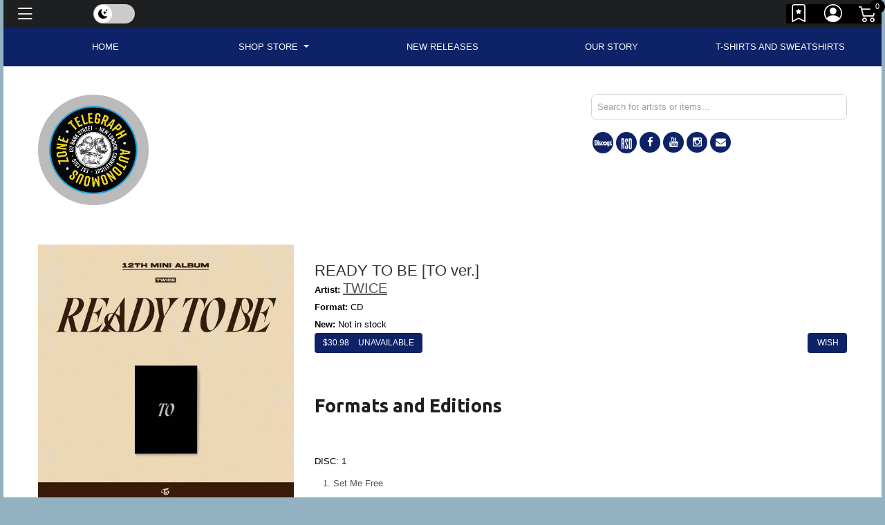

--- FILE ---
content_type: application/javascript
request_url: https://cdn.broadtime.com/js/jquery.gsap.min.js
body_size: 1195
content:
/*!
 * VERSION: 0.1.9
 * DATE: 2014-07-22
 * UPDATES AND DOCS AT: http://www.greensock.com/jquery-gsap-plugin/
 *
 * Requires TweenLite version 1.8.0 or higher and CSSPlugin.
 *
 * @license Copyright (c) 2014, GreenSock. All rights reserved.
 * This work is subject to the terms at http://www.greensock.com/terms_of_use.html or for
 * Club GreenSock members, the software agreement that was issued with your membership.
 *
 * @author: Jack Doyle, jack@greensock.com
 */
(function(t){"use strict";var e,i,s,r=t.fn.animate,n=t.fn.stop,a=!0,o=function(t){var e,i={};for(e in t)i[e]=t[e];return i},h={overwrite:1,delay:1,useFrames:1,runBackwards:1,easeParams:1,yoyo:1,immediateRender:1,repeat:1,repeatDelay:1,autoCSS:1},l=function(t,e){for(var i in h)h[i]&&void 0!==t[i]&&(e[i]=t[i])},_=function(t){return function(e){return t.getRatio(e)}},u={},c=function(){var r,n,a,o=window.GreenSockGlobals||window;if(e=o.TweenMax||o.TweenLite,e&&(r=(e.version+".0.0").split("."),n=!(Number(r[0])>0&&Number(r[1])>7),o=o.com.greensock,i=o.plugins.CSSPlugin,u=o.easing.Ease.map||{}),!e||!i||n)return e=null,!s&&window.console&&(window.console.log("The jquery.gsap.js plugin requires the TweenMax (or at least TweenLite and CSSPlugin) JavaScript file(s)."+(n?" Version "+r.join(".")+" is too old.":"")),s=!0),void 0;if(t.easing){for(a in u)t.easing[a]=_(u[a]);c=!1}};t.fn.animate=function(s,n,h,_){if(s=s||{},c&&(c(),!e||!i))return r.call(this,s,n,h,_);if(!a||s.skipGSAP===!0||"object"==typeof n&&"function"==typeof n.step||null!=s.scrollTop||null!=s.scrollLeft)return r.call(this,s,n,h,_);var f,p,m,d,g=t.speed(n,h,_),v={ease:u[g.easing]||(g.easing===!1?u.linear:u.swing)},y=this,T="object"==typeof n?n.specialEasing:null;for(p in s){if(f=s[p],f instanceof Array&&u[f[1]]&&(T=T||{},T[p]=f[1],f=f[0]),"toggle"===f||"hide"===f||"show"===f)return r.call(this,s,n,h,_);v[-1===p.indexOf("-")?p:t.camelCase(p)]=f}if(T){v=o(v),d=[];for(p in T)f=d[d.length]={},l(v,f),f.ease=u[T[p]]||v.ease,-1!==p.indexOf("-")&&(p=t.camelCase(p)),f[p]=v[p],delete v[p];0===d.length&&(d=null)}return m=function(i){var s,r=o(v);if(d)for(s=d.length;--s>-1;)e.to(this,t.fx.off?0:g.duration/1e3,d[s]);r.onComplete=function(){i?i():g.old&&t(this).each(g.old)},e.to(this,t.fx.off?0:g.duration/1e3,r)},g.queue!==!1?(y.queue(g.queue,m),"function"==typeof g.old&&y.queue(g.queue,function(t){g.old.call(this),t()})):m.call(y),y},t.fn.stop=function(t,i){if(n.call(this,t,i),e){if(i)for(var s,r=e.getTweensOf(this),a=r.length;--a>-1;)s=r[a].totalTime()/r[a].totalDuration(),s>0&&1>s&&r[a].seek(r[a].totalDuration());e.killTweensOf(this)}return this},t.gsap={enabled:function(t){a=t},version:"0.1.9"}})(jQuery);

--- FILE ---
content_type: application/javascript
request_url: https://cdn.broadtime.com/js/TweenMax.min.js
body_size: 33337
content:
/*!
 * VERSION: 1.14.1
 * DATE: 2014-10-16
 * UPDATES AND DOCS AT: http://www.greensock.com
 * 
 * Includes all of the following: TweenLite, TweenMax, TimelineLite, TimelineMax, EasePack, CSSPlugin, RoundPropsPlugin, BezierPlugin, AttrPlugin, DirectionalRotationPlugin
 *
 * @license Copyright (c) 2008-2014, GreenSock. All rights reserved.
 * This work is subject to the terms at http://www.greensock.com/terms_of_use.html or for
 * Club GreenSock members, the software agreement that was issued with your membership.
 * 
 * @author: Jack Doyle, jack@greensock.com
 **/
var _gsScope="undefined"!=typeof module&&module.exports&&"undefined"!=typeof global?global:this||window;(_gsScope._gsQueue||(_gsScope._gsQueue=[])).push(function(){"use strict";_gsScope._gsDefine("TweenMax",["core.Animation","core.SimpleTimeline","TweenLite"],function(t,e,i){var s=function(t){var e,i=[],s=t.length;for(e=0;e!==s;i.push(t[e++]));return i},r=function(t,e,s){i.call(this,t,e,s),this._cycle=0,this._yoyo=this.vars.yoyo===!0,this._repeat=this.vars.repeat||0,this._repeatDelay=this.vars.repeatDelay||0,this._dirty=!0,this.render=r.prototype.render},n=1e-10,a=i._internals,o=a.isSelector,h=a.isArray,l=r.prototype=i.to({},.1,{}),_=[];r.version="1.14.1",l.constructor=r,l.kill()._gc=!1,r.killTweensOf=r.killDelayedCallsTo=i.killTweensOf,r.getTweensOf=i.getTweensOf,r.lagSmoothing=i.lagSmoothing,r.ticker=i.ticker,r.render=i.render,l.invalidate=function(){return this._yoyo=this.vars.yoyo===!0,this._repeat=this.vars.repeat||0,this._repeatDelay=this.vars.repeatDelay||0,this._uncache(!0),i.prototype.invalidate.call(this)},l.updateTo=function(t,e){var s,r=this.ratio;e&&this._startTime<this._timeline._time&&(this._startTime=this._timeline._time,this._uncache(!1),this._gc?this._enabled(!0,!1):this._timeline.insert(this,this._startTime-this._delay));for(s in t)this.vars[s]=t[s];if(this._initted)if(e)this._initted=!1;else if(this._gc&&this._enabled(!0,!1),this._notifyPluginsOfEnabled&&this._firstPT&&i._onPluginEvent("_onDisable",this),this._time/this._duration>.998){var n=this._time;this.render(0,!0,!1),this._initted=!1,this.render(n,!0,!1)}else if(this._time>0){this._initted=!1,this._init();for(var a,o=1/(1-r),h=this._firstPT;h;)a=h.s+h.c,h.c*=o,h.s=a-h.c,h=h._next}return this},l.render=function(t,e,i){this._initted||0===this._duration&&this.vars.repeat&&this.invalidate();var s,r,o,h,l,u,p,c,f=this._dirty?this.totalDuration():this._totalDuration,m=this._time,d=this._totalTime,g=this._cycle,v=this._duration,y=this._rawPrevTime;if(t>=f?(this._totalTime=f,this._cycle=this._repeat,this._yoyo&&0!==(1&this._cycle)?(this._time=0,this.ratio=this._ease._calcEnd?this._ease.getRatio(0):0):(this._time=v,this.ratio=this._ease._calcEnd?this._ease.getRatio(1):1),this._reversed||(s=!0,r="onComplete"),0===v&&(this._initted||!this.vars.lazy||i)&&(this._startTime===this._timeline._duration&&(t=0),(0===t||0>y||y===n)&&y!==t&&(i=!0,y>n&&(r="onReverseComplete")),this._rawPrevTime=c=!e||t||y===t?t:n)):1e-7>t?(this._totalTime=this._time=this._cycle=0,this.ratio=this._ease._calcEnd?this._ease.getRatio(0):0,(0!==d||0===v&&y>0&&y!==n)&&(r="onReverseComplete",s=this._reversed),0>t&&(this._active=!1,0===v&&(this._initted||!this.vars.lazy||i)&&(y>=0&&(i=!0),this._rawPrevTime=c=!e||t||y===t?t:n)),this._initted||(i=!0)):(this._totalTime=this._time=t,0!==this._repeat&&(h=v+this._repeatDelay,this._cycle=this._totalTime/h>>0,0!==this._cycle&&this._cycle===this._totalTime/h&&this._cycle--,this._time=this._totalTime-this._cycle*h,this._yoyo&&0!==(1&this._cycle)&&(this._time=v-this._time),this._time>v?this._time=v:0>this._time&&(this._time=0)),this._easeType?(l=this._time/v,u=this._easeType,p=this._easePower,(1===u||3===u&&l>=.5)&&(l=1-l),3===u&&(l*=2),1===p?l*=l:2===p?l*=l*l:3===p?l*=l*l*l:4===p&&(l*=l*l*l*l),this.ratio=1===u?1-l:2===u?l:.5>this._time/v?l/2:1-l/2):this.ratio=this._ease.getRatio(this._time/v)),m===this._time&&!i&&g===this._cycle)return d!==this._totalTime&&this._onUpdate&&(e||this._onUpdate.apply(this.vars.onUpdateScope||this,this.vars.onUpdateParams||_)),void 0;if(!this._initted){if(this._init(),!this._initted||this._gc)return;if(!i&&this._firstPT&&(this.vars.lazy!==!1&&this._duration||this.vars.lazy&&!this._duration))return this._time=m,this._totalTime=d,this._rawPrevTime=y,this._cycle=g,a.lazyTweens.push(this),this._lazy=[t,e],void 0;this._time&&!s?this.ratio=this._ease.getRatio(this._time/v):s&&this._ease._calcEnd&&(this.ratio=this._ease.getRatio(0===this._time?0:1))}for(this._lazy!==!1&&(this._lazy=!1),this._active||!this._paused&&this._time!==m&&t>=0&&(this._active=!0),0===d&&(2===this._initted&&t>0&&this._init(),this._startAt&&(t>=0?this._startAt.render(t,e,i):r||(r="_dummyGS")),this.vars.onStart&&(0!==this._totalTime||0===v)&&(e||this.vars.onStart.apply(this.vars.onStartScope||this,this.vars.onStartParams||_))),o=this._firstPT;o;)o.f?o.t[o.p](o.c*this.ratio+o.s):o.t[o.p]=o.c*this.ratio+o.s,o=o._next;this._onUpdate&&(0>t&&this._startAt&&this._startTime&&this._startAt.render(t,e,i),e||(this._totalTime!==d||s)&&this._onUpdate.apply(this.vars.onUpdateScope||this,this.vars.onUpdateParams||_)),this._cycle!==g&&(e||this._gc||this.vars.onRepeat&&this.vars.onRepeat.apply(this.vars.onRepeatScope||this,this.vars.onRepeatParams||_)),r&&(!this._gc||i)&&(0>t&&this._startAt&&!this._onUpdate&&this._startTime&&this._startAt.render(t,e,i),s&&(this._timeline.autoRemoveChildren&&this._enabled(!1,!1),this._active=!1),!e&&this.vars[r]&&this.vars[r].apply(this.vars[r+"Scope"]||this,this.vars[r+"Params"]||_),0===v&&this._rawPrevTime===n&&c!==n&&(this._rawPrevTime=0))},r.to=function(t,e,i){return new r(t,e,i)},r.from=function(t,e,i){return i.runBackwards=!0,i.immediateRender=0!=i.immediateRender,new r(t,e,i)},r.fromTo=function(t,e,i,s){return s.startAt=i,s.immediateRender=0!=s.immediateRender&&0!=i.immediateRender,new r(t,e,s)},r.staggerTo=r.allTo=function(t,e,n,a,l,u,p){a=a||0;var c,f,m,d,g=n.delay||0,v=[],y=function(){n.onComplete&&n.onComplete.apply(n.onCompleteScope||this,arguments),l.apply(p||this,u||_)};for(h(t)||("string"==typeof t&&(t=i.selector(t)||t),o(t)&&(t=s(t))),t=t||[],0>a&&(t=s(t),t.reverse(),a*=-1),c=t.length-1,m=0;c>=m;m++){f={};for(d in n)f[d]=n[d];f.delay=g,m===c&&l&&(f.onComplete=y),v[m]=new r(t[m],e,f),g+=a}return v},r.staggerFrom=r.allFrom=function(t,e,i,s,n,a,o){return i.runBackwards=!0,i.immediateRender=0!=i.immediateRender,r.staggerTo(t,e,i,s,n,a,o)},r.staggerFromTo=r.allFromTo=function(t,e,i,s,n,a,o,h){return s.startAt=i,s.immediateRender=0!=s.immediateRender&&0!=i.immediateRender,r.staggerTo(t,e,s,n,a,o,h)},r.delayedCall=function(t,e,i,s,n){return new r(e,0,{delay:t,onComplete:e,onCompleteParams:i,onCompleteScope:s,onReverseComplete:e,onReverseCompleteParams:i,onReverseCompleteScope:s,immediateRender:!1,useFrames:n,overwrite:0})},r.set=function(t,e){return new r(t,0,e)},r.isTweening=function(t){return i.getTweensOf(t,!0).length>0};var u=function(t,e){for(var s=[],r=0,n=t._first;n;)n instanceof i?s[r++]=n:(e&&(s[r++]=n),s=s.concat(u(n,e)),r=s.length),n=n._next;return s},p=r.getAllTweens=function(e){return u(t._rootTimeline,e).concat(u(t._rootFramesTimeline,e))};r.killAll=function(t,i,s,r){null==i&&(i=!0),null==s&&(s=!0);var n,a,o,h=p(0!=r),l=h.length,_=i&&s&&r;for(o=0;l>o;o++)a=h[o],(_||a instanceof e||(n=a.target===a.vars.onComplete)&&s||i&&!n)&&(t?a.totalTime(a._reversed?0:a.totalDuration()):a._enabled(!1,!1))},r.killChildTweensOf=function(t,e){if(null!=t){var n,l,_,u,p,c=a.tweenLookup;if("string"==typeof t&&(t=i.selector(t)||t),o(t)&&(t=s(t)),h(t))for(u=t.length;--u>-1;)r.killChildTweensOf(t[u],e);else{n=[];for(_ in c)for(l=c[_].target.parentNode;l;)l===t&&(n=n.concat(c[_].tweens)),l=l.parentNode;for(p=n.length,u=0;p>u;u++)e&&n[u].totalTime(n[u].totalDuration()),n[u]._enabled(!1,!1)}}};var c=function(t,i,s,r){i=i!==!1,s=s!==!1,r=r!==!1;for(var n,a,o=p(r),h=i&&s&&r,l=o.length;--l>-1;)a=o[l],(h||a instanceof e||(n=a.target===a.vars.onComplete)&&s||i&&!n)&&a.paused(t)};return r.pauseAll=function(t,e,i){c(!0,t,e,i)},r.resumeAll=function(t,e,i){c(!1,t,e,i)},r.globalTimeScale=function(e){var s=t._rootTimeline,r=i.ticker.time;return arguments.length?(e=e||n,s._startTime=r-(r-s._startTime)*s._timeScale/e,s=t._rootFramesTimeline,r=i.ticker.frame,s._startTime=r-(r-s._startTime)*s._timeScale/e,s._timeScale=t._rootTimeline._timeScale=e,e):s._timeScale},l.progress=function(t){return arguments.length?this.totalTime(this.duration()*(this._yoyo&&0!==(1&this._cycle)?1-t:t)+this._cycle*(this._duration+this._repeatDelay),!1):this._time/this.duration()},l.totalProgress=function(t){return arguments.length?this.totalTime(this.totalDuration()*t,!1):this._totalTime/this.totalDuration()},l.time=function(t,e){return arguments.length?(this._dirty&&this.totalDuration(),t>this._duration&&(t=this._duration),this._yoyo&&0!==(1&this._cycle)?t=this._duration-t+this._cycle*(this._duration+this._repeatDelay):0!==this._repeat&&(t+=this._cycle*(this._duration+this._repeatDelay)),this.totalTime(t,e)):this._time},l.duration=function(e){return arguments.length?t.prototype.duration.call(this,e):this._duration},l.totalDuration=function(t){return arguments.length?-1===this._repeat?this:this.duration((t-this._repeat*this._repeatDelay)/(this._repeat+1)):(this._dirty&&(this._totalDuration=-1===this._repeat?999999999999:this._duration*(this._repeat+1)+this._repeatDelay*this._repeat,this._dirty=!1),this._totalDuration)},l.repeat=function(t){return arguments.length?(this._repeat=t,this._uncache(!0)):this._repeat},l.repeatDelay=function(t){return arguments.length?(this._repeatDelay=t,this._uncache(!0)):this._repeatDelay},l.yoyo=function(t){return arguments.length?(this._yoyo=t,this):this._yoyo},r},!0),_gsScope._gsDefine("TimelineLite",["core.Animation","core.SimpleTimeline","TweenLite"],function(t,e,i){var s=function(t){e.call(this,t),this._labels={},this.autoRemoveChildren=this.vars.autoRemoveChildren===!0,this.smoothChildTiming=this.vars.smoothChildTiming===!0,this._sortChildren=!0,this._onUpdate=this.vars.onUpdate;var i,s,r=this.vars;for(s in r)i=r[s],o(i)&&-1!==i.join("").indexOf("{self}")&&(r[s]=this._swapSelfInParams(i));o(r.tweens)&&this.add(r.tweens,0,r.align,r.stagger)},r=1e-10,n=i._internals,a=n.isSelector,o=n.isArray,h=n.lazyTweens,l=n.lazyRender,_=[],u=_gsScope._gsDefine.globals,p=function(t){var e,i={};for(e in t)i[e]=t[e];return i},c=function(t,e,i,s){var r=t._timeline._totalTime;(e||!this._forcingPlayhead)&&(t._timeline.pause(t._startTime),e&&e.apply(s||t._timeline,i||_),this._forcingPlayhead&&t._timeline.seek(r))},f=function(t){var e,i=[],s=t.length;for(e=0;e!==s;i.push(t[e++]));return i},m=s.prototype=new e;return s.version="1.14.1",m.constructor=s,m.kill()._gc=m._forcingPlayhead=!1,m.to=function(t,e,s,r){var n=s.repeat&&u.TweenMax||i;return e?this.add(new n(t,e,s),r):this.set(t,s,r)},m.from=function(t,e,s,r){return this.add((s.repeat&&u.TweenMax||i).from(t,e,s),r)},m.fromTo=function(t,e,s,r,n){var a=r.repeat&&u.TweenMax||i;return e?this.add(a.fromTo(t,e,s,r),n):this.set(t,r,n)},m.staggerTo=function(t,e,r,n,o,h,l,_){var u,c=new s({onComplete:h,onCompleteParams:l,onCompleteScope:_,smoothChildTiming:this.smoothChildTiming});for("string"==typeof t&&(t=i.selector(t)||t),t=t||[],a(t)&&(t=f(t)),n=n||0,0>n&&(t=f(t),t.reverse(),n*=-1),u=0;t.length>u;u++)r.startAt&&(r.startAt=p(r.startAt)),c.to(t[u],e,p(r),u*n);return this.add(c,o)},m.staggerFrom=function(t,e,i,s,r,n,a,o){return i.immediateRender=0!=i.immediateRender,i.runBackwards=!0,this.staggerTo(t,e,i,s,r,n,a,o)},m.staggerFromTo=function(t,e,i,s,r,n,a,o,h){return s.startAt=i,s.immediateRender=0!=s.immediateRender&&0!=i.immediateRender,this.staggerTo(t,e,s,r,n,a,o,h)},m.call=function(t,e,s,r){return this.add(i.delayedCall(0,t,e,s),r)},m.set=function(t,e,s){return s=this._parseTimeOrLabel(s,0,!0),null==e.immediateRender&&(e.immediateRender=s===this._time&&!this._paused),this.add(new i(t,0,e),s)},s.exportRoot=function(t,e){t=t||{},null==t.smoothChildTiming&&(t.smoothChildTiming=!0);var r,n,a=new s(t),o=a._timeline;for(null==e&&(e=!0),o._remove(a,!0),a._startTime=0,a._rawPrevTime=a._time=a._totalTime=o._time,r=o._first;r;)n=r._next,e&&r instanceof i&&r.target===r.vars.onComplete||a.add(r,r._startTime-r._delay),r=n;return o.add(a,0),a},m.add=function(r,n,a,h){var l,_,u,p,c,f;if("number"!=typeof n&&(n=this._parseTimeOrLabel(n,0,!0,r)),!(r instanceof t)){if(r instanceof Array||r&&r.push&&o(r)){for(a=a||"normal",h=h||0,l=n,_=r.length,u=0;_>u;u++)o(p=r[u])&&(p=new s({tweens:p})),this.add(p,l),"string"!=typeof p&&"function"!=typeof p&&("sequence"===a?l=p._startTime+p.totalDuration()/p._timeScale:"start"===a&&(p._startTime-=p.delay())),l+=h;return this._uncache(!0)}if("string"==typeof r)return this.addLabel(r,n);if("function"!=typeof r)throw"Cannot add "+r+" into the timeline; it is not a tween, timeline, function, or string.";r=i.delayedCall(0,r)}if(e.prototype.add.call(this,r,n),(this._gc||this._time===this._duration)&&!this._paused&&this._duration<this.duration())for(c=this,f=c.rawTime()>r._startTime;c._timeline;)f&&c._timeline.smoothChildTiming?c.totalTime(c._totalTime,!0):c._gc&&c._enabled(!0,!1),c=c._timeline;return this},m.remove=function(e){if(e instanceof t)return this._remove(e,!1);if(e instanceof Array||e&&e.push&&o(e)){for(var i=e.length;--i>-1;)this.remove(e[i]);return this}return"string"==typeof e?this.removeLabel(e):this.kill(null,e)},m._remove=function(t,i){e.prototype._remove.call(this,t,i);var s=this._last;return s?this._time>s._startTime+s._totalDuration/s._timeScale&&(this._time=this.duration(),this._totalTime=this._totalDuration):this._time=this._totalTime=this._duration=this._totalDuration=0,this},m.append=function(t,e){return this.add(t,this._parseTimeOrLabel(null,e,!0,t))},m.insert=m.insertMultiple=function(t,e,i,s){return this.add(t,e||0,i,s)},m.appendMultiple=function(t,e,i,s){return this.add(t,this._parseTimeOrLabel(null,e,!0,t),i,s)},m.addLabel=function(t,e){return this._labels[t]=this._parseTimeOrLabel(e),this},m.addPause=function(t,e,i,s){return this.call(c,["{self}",e,i,s],this,t)},m.removeLabel=function(t){return delete this._labels[t],this},m.getLabelTime=function(t){return null!=this._labels[t]?this._labels[t]:-1},m._parseTimeOrLabel=function(e,i,s,r){var n;if(r instanceof t&&r.timeline===this)this.remove(r);else if(r&&(r instanceof Array||r.push&&o(r)))for(n=r.length;--n>-1;)r[n]instanceof t&&r[n].timeline===this&&this.remove(r[n]);if("string"==typeof i)return this._parseTimeOrLabel(i,s&&"number"==typeof e&&null==this._labels[i]?e-this.duration():0,s);if(i=i||0,"string"!=typeof e||!isNaN(e)&&null==this._labels[e])null==e&&(e=this.duration());else{if(n=e.indexOf("="),-1===n)return null==this._labels[e]?s?this._labels[e]=this.duration()+i:i:this._labels[e]+i;i=parseInt(e.charAt(n-1)+"1",10)*Number(e.substr(n+1)),e=n>1?this._parseTimeOrLabel(e.substr(0,n-1),0,s):this.duration()}return Number(e)+i},m.seek=function(t,e){return this.totalTime("number"==typeof t?t:this._parseTimeOrLabel(t),e!==!1)},m.stop=function(){return this.paused(!0)},m.gotoAndPlay=function(t,e){return this.play(t,e)},m.gotoAndStop=function(t,e){return this.pause(t,e)},m.render=function(t,e,i){this._gc&&this._enabled(!0,!1);var s,n,a,o,u,p=this._dirty?this.totalDuration():this._totalDuration,c=this._time,f=this._startTime,m=this._timeScale,d=this._paused;if(t>=p?(this._totalTime=this._time=p,this._reversed||this._hasPausedChild()||(n=!0,o="onComplete",0===this._duration&&(0===t||0>this._rawPrevTime||this._rawPrevTime===r)&&this._rawPrevTime!==t&&this._first&&(u=!0,this._rawPrevTime>r&&(o="onReverseComplete"))),this._rawPrevTime=this._duration||!e||t||this._rawPrevTime===t?t:r,t=p+1e-4):1e-7>t?(this._totalTime=this._time=0,(0!==c||0===this._duration&&this._rawPrevTime!==r&&(this._rawPrevTime>0||0>t&&this._rawPrevTime>=0))&&(o="onReverseComplete",n=this._reversed),0>t?(this._active=!1,this._rawPrevTime>=0&&this._first&&(u=!0),this._rawPrevTime=t):(this._rawPrevTime=this._duration||!e||t||this._rawPrevTime===t?t:r,t=0,this._initted||(u=!0))):this._totalTime=this._time=this._rawPrevTime=t,this._time!==c&&this._first||i||u){if(this._initted||(this._initted=!0),this._active||!this._paused&&this._time!==c&&t>0&&(this._active=!0),0===c&&this.vars.onStart&&0!==this._time&&(e||this.vars.onStart.apply(this.vars.onStartScope||this,this.vars.onStartParams||_)),this._time>=c)for(s=this._first;s&&(a=s._next,!this._paused||d);)(s._active||s._startTime<=this._time&&!s._paused&&!s._gc)&&(s._reversed?s.render((s._dirty?s.totalDuration():s._totalDuration)-(t-s._startTime)*s._timeScale,e,i):s.render((t-s._startTime)*s._timeScale,e,i)),s=a;else for(s=this._last;s&&(a=s._prev,!this._paused||d);)(s._active||c>=s._startTime&&!s._paused&&!s._gc)&&(s._reversed?s.render((s._dirty?s.totalDuration():s._totalDuration)-(t-s._startTime)*s._timeScale,e,i):s.render((t-s._startTime)*s._timeScale,e,i)),s=a;this._onUpdate&&(e||(h.length&&l(),this._onUpdate.apply(this.vars.onUpdateScope||this,this.vars.onUpdateParams||_))),o&&(this._gc||(f===this._startTime||m!==this._timeScale)&&(0===this._time||p>=this.totalDuration())&&(n&&(h.length&&l(),this._timeline.autoRemoveChildren&&this._enabled(!1,!1),this._active=!1),!e&&this.vars[o]&&this.vars[o].apply(this.vars[o+"Scope"]||this,this.vars[o+"Params"]||_)))}},m._hasPausedChild=function(){for(var t=this._first;t;){if(t._paused||t instanceof s&&t._hasPausedChild())return!0;t=t._next}return!1},m.getChildren=function(t,e,s,r){r=r||-9999999999;for(var n=[],a=this._first,o=0;a;)r>a._startTime||(a instanceof i?e!==!1&&(n[o++]=a):(s!==!1&&(n[o++]=a),t!==!1&&(n=n.concat(a.getChildren(!0,e,s)),o=n.length))),a=a._next;return n},m.getTweensOf=function(t,e){var s,r,n=this._gc,a=[],o=0;for(n&&this._enabled(!0,!0),s=i.getTweensOf(t),r=s.length;--r>-1;)(s[r].timeline===this||e&&this._contains(s[r]))&&(a[o++]=s[r]);return n&&this._enabled(!1,!0),a},m.recent=function(){return this._recent},m._contains=function(t){for(var e=t.timeline;e;){if(e===this)return!0;e=e.timeline}return!1},m.shiftChildren=function(t,e,i){i=i||0;for(var s,r=this._first,n=this._labels;r;)r._startTime>=i&&(r._startTime+=t),r=r._next;if(e)for(s in n)n[s]>=i&&(n[s]+=t);return this._uncache(!0)},m._kill=function(t,e){if(!t&&!e)return this._enabled(!1,!1);for(var i=e?this.getTweensOf(e):this.getChildren(!0,!0,!1),s=i.length,r=!1;--s>-1;)i[s]._kill(t,e)&&(r=!0);return r},m.clear=function(t){var e=this.getChildren(!1,!0,!0),i=e.length;for(this._time=this._totalTime=0;--i>-1;)e[i]._enabled(!1,!1);return t!==!1&&(this._labels={}),this._uncache(!0)},m.invalidate=function(){for(var e=this._first;e;)e.invalidate(),e=e._next;return t.prototype.invalidate.call(this)},m._enabled=function(t,i){if(t===this._gc)for(var s=this._first;s;)s._enabled(t,!0),s=s._next;return e.prototype._enabled.call(this,t,i)},m.totalTime=function(){this._forcingPlayhead=!0;var e=t.prototype.totalTime.apply(this,arguments);return this._forcingPlayhead=!1,e},m.duration=function(t){return arguments.length?(0!==this.duration()&&0!==t&&this.timeScale(this._duration/t),this):(this._dirty&&this.totalDuration(),this._duration)},m.totalDuration=function(t){if(!arguments.length){if(this._dirty){for(var e,i,s=0,r=this._last,n=999999999999;r;)e=r._prev,r._dirty&&r.totalDuration(),r._startTime>n&&this._sortChildren&&!r._paused?this.add(r,r._startTime-r._delay):n=r._startTime,0>r._startTime&&!r._paused&&(s-=r._startTime,this._timeline.smoothChildTiming&&(this._startTime+=r._startTime/this._timeScale),this.shiftChildren(-r._startTime,!1,-9999999999),n=0),i=r._startTime+r._totalDuration/r._timeScale,i>s&&(s=i),r=e;this._duration=this._totalDuration=s,this._dirty=!1}return this._totalDuration}return 0!==this.totalDuration()&&0!==t&&this.timeScale(this._totalDuration/t),this},m.usesFrames=function(){for(var e=this._timeline;e._timeline;)e=e._timeline;return e===t._rootFramesTimeline},m.rawTime=function(){return this._paused?this._totalTime:(this._timeline.rawTime()-this._startTime)*this._timeScale},s},!0),_gsScope._gsDefine("TimelineMax",["TimelineLite","TweenLite","easing.Ease"],function(t,e,i){var s=function(e){t.call(this,e),this._repeat=this.vars.repeat||0,this._repeatDelay=this.vars.repeatDelay||0,this._cycle=0,this._yoyo=this.vars.yoyo===!0,this._dirty=!0},r=1e-10,n=[],a=e._internals,o=a.lazyTweens,h=a.lazyRender,l=new i(null,null,1,0),_=s.prototype=new t;return _.constructor=s,_.kill()._gc=!1,s.version="1.14.1",_.invalidate=function(){return this._yoyo=this.vars.yoyo===!0,this._repeat=this.vars.repeat||0,this._repeatDelay=this.vars.repeatDelay||0,this._uncache(!0),t.prototype.invalidate.call(this)},_.addCallback=function(t,i,s,r){return this.add(e.delayedCall(0,t,s,r),i)},_.removeCallback=function(t,e){if(t)if(null==e)this._kill(null,t);else for(var i=this.getTweensOf(t,!1),s=i.length,r=this._parseTimeOrLabel(e);--s>-1;)i[s]._startTime===r&&i[s]._enabled(!1,!1);return this},_.tweenTo=function(t,i){i=i||{};var s,r,a,o={ease:l,overwrite:i.delay?2:1,useFrames:this.usesFrames(),immediateRender:!1};for(r in i)o[r]=i[r];return o.time=this._parseTimeOrLabel(t),s=Math.abs(Number(o.time)-this._time)/this._timeScale||.001,a=new e(this,s,o),o.onStart=function(){a.target.paused(!0),a.vars.time!==a.target.time()&&s===a.duration()&&a.duration(Math.abs(a.vars.time-a.target.time())/a.target._timeScale),i.onStart&&i.onStart.apply(i.onStartScope||a,i.onStartParams||n)},a},_.tweenFromTo=function(t,e,i){i=i||{},t=this._parseTimeOrLabel(t),i.startAt={onComplete:this.seek,onCompleteParams:[t],onCompleteScope:this},i.immediateRender=i.immediateRender!==!1;var s=this.tweenTo(e,i);return s.duration(Math.abs(s.vars.time-t)/this._timeScale||.001)},_.render=function(t,e,i){this._gc&&this._enabled(!0,!1);var s,a,l,_,u,p,c=this._dirty?this.totalDuration():this._totalDuration,f=this._duration,m=this._time,d=this._totalTime,g=this._startTime,v=this._timeScale,y=this._rawPrevTime,T=this._paused,w=this._cycle;if(t>=c?(this._locked||(this._totalTime=c,this._cycle=this._repeat),this._reversed||this._hasPausedChild()||(a=!0,_="onComplete",0===this._duration&&(0===t||0>y||y===r)&&y!==t&&this._first&&(u=!0,y>r&&(_="onReverseComplete"))),this._rawPrevTime=this._duration||!e||t||this._rawPrevTime===t?t:r,this._yoyo&&0!==(1&this._cycle)?this._time=t=0:(this._time=f,t=f+1e-4)):1e-7>t?(this._locked||(this._totalTime=this._cycle=0),this._time=0,(0!==m||0===f&&y!==r&&(y>0||0>t&&y>=0)&&!this._locked)&&(_="onReverseComplete",a=this._reversed),0>t?(this._active=!1,y>=0&&this._first&&(u=!0),this._rawPrevTime=t):(this._rawPrevTime=f||!e||t||this._rawPrevTime===t?t:r,t=0,this._initted||(u=!0))):(0===f&&0>y&&(u=!0),this._time=this._rawPrevTime=t,this._locked||(this._totalTime=t,0!==this._repeat&&(p=f+this._repeatDelay,this._cycle=this._totalTime/p>>0,0!==this._cycle&&this._cycle===this._totalTime/p&&this._cycle--,this._time=this._totalTime-this._cycle*p,this._yoyo&&0!==(1&this._cycle)&&(this._time=f-this._time),this._time>f?(this._time=f,t=f+1e-4):0>this._time?this._time=t=0:t=this._time))),this._cycle!==w&&!this._locked){var x=this._yoyo&&0!==(1&w),b=x===(this._yoyo&&0!==(1&this._cycle)),P=this._totalTime,S=this._cycle,k=this._rawPrevTime,R=this._time;if(this._totalTime=w*f,w>this._cycle?x=!x:this._totalTime+=f,this._time=m,this._rawPrevTime=0===f?y-1e-4:y,this._cycle=w,this._locked=!0,m=x?0:f,this.render(m,e,0===f),e||this._gc||this.vars.onRepeat&&this.vars.onRepeat.apply(this.vars.onRepeatScope||this,this.vars.onRepeatParams||n),b&&(m=x?f+1e-4:-1e-4,this.render(m,!0,!1)),this._locked=!1,this._paused&&!T)return;this._time=R,this._totalTime=P,this._cycle=S,this._rawPrevTime=k}if(!(this._time!==m&&this._first||i||u))return d!==this._totalTime&&this._onUpdate&&(e||this._onUpdate.apply(this.vars.onUpdateScope||this,this.vars.onUpdateParams||n)),void 0;if(this._initted||(this._initted=!0),this._active||!this._paused&&this._totalTime!==d&&t>0&&(this._active=!0),0===d&&this.vars.onStart&&0!==this._totalTime&&(e||this.vars.onStart.apply(this.vars.onStartScope||this,this.vars.onStartParams||n)),this._time>=m)for(s=this._first;s&&(l=s._next,!this._paused||T);)(s._active||s._startTime<=this._time&&!s._paused&&!s._gc)&&(s._reversed?s.render((s._dirty?s.totalDuration():s._totalDuration)-(t-s._startTime)*s._timeScale,e,i):s.render((t-s._startTime)*s._timeScale,e,i)),s=l;else for(s=this._last;s&&(l=s._prev,!this._paused||T);)(s._active||m>=s._startTime&&!s._paused&&!s._gc)&&(s._reversed?s.render((s._dirty?s.totalDuration():s._totalDuration)-(t-s._startTime)*s._timeScale,e,i):s.render((t-s._startTime)*s._timeScale,e,i)),s=l;this._onUpdate&&(e||(o.length&&h(),this._onUpdate.apply(this.vars.onUpdateScope||this,this.vars.onUpdateParams||n))),_&&(this._locked||this._gc||(g===this._startTime||v!==this._timeScale)&&(0===this._time||c>=this.totalDuration())&&(a&&(o.length&&h(),this._timeline.autoRemoveChildren&&this._enabled(!1,!1),this._active=!1),!e&&this.vars[_]&&this.vars[_].apply(this.vars[_+"Scope"]||this,this.vars[_+"Params"]||n)))},_.getActive=function(t,e,i){null==t&&(t=!0),null==e&&(e=!0),null==i&&(i=!1);var s,r,n=[],a=this.getChildren(t,e,i),o=0,h=a.length;for(s=0;h>s;s++)r=a[s],r.isActive()&&(n[o++]=r);return n},_.getLabelAfter=function(t){t||0!==t&&(t=this._time);var e,i=this.getLabelsArray(),s=i.length;for(e=0;s>e;e++)if(i[e].time>t)return i[e].name;return null},_.getLabelBefore=function(t){null==t&&(t=this._time);for(var e=this.getLabelsArray(),i=e.length;--i>-1;)if(t>e[i].time)return e[i].name;return null},_.getLabelsArray=function(){var t,e=[],i=0;for(t in this._labels)e[i++]={time:this._labels[t],name:t};return e.sort(function(t,e){return t.time-e.time}),e},_.progress=function(t,e){return arguments.length?this.totalTime(this.duration()*(this._yoyo&&0!==(1&this._cycle)?1-t:t)+this._cycle*(this._duration+this._repeatDelay),e):this._time/this.duration()},_.totalProgress=function(t,e){return arguments.length?this.totalTime(this.totalDuration()*t,e):this._totalTime/this.totalDuration()},_.totalDuration=function(e){return arguments.length?-1===this._repeat?this:this.duration((e-this._repeat*this._repeatDelay)/(this._repeat+1)):(this._dirty&&(t.prototype.totalDuration.call(this),this._totalDuration=-1===this._repeat?999999999999:this._duration*(this._repeat+1)+this._repeatDelay*this._repeat),this._totalDuration)},_.time=function(t,e){return arguments.length?(this._dirty&&this.totalDuration(),t>this._duration&&(t=this._duration),this._yoyo&&0!==(1&this._cycle)?t=this._duration-t+this._cycle*(this._duration+this._repeatDelay):0!==this._repeat&&(t+=this._cycle*(this._duration+this._repeatDelay)),this.totalTime(t,e)):this._time},_.repeat=function(t){return arguments.length?(this._repeat=t,this._uncache(!0)):this._repeat},_.repeatDelay=function(t){return arguments.length?(this._repeatDelay=t,this._uncache(!0)):this._repeatDelay},_.yoyo=function(t){return arguments.length?(this._yoyo=t,this):this._yoyo},_.currentLabel=function(t){return arguments.length?this.seek(t,!0):this.getLabelBefore(this._time+1e-8)},s},!0),function(){var t=180/Math.PI,e=[],i=[],s=[],r={},n=function(t,e,i,s){this.a=t,this.b=e,this.c=i,this.d=s,this.da=s-t,this.ca=i-t,this.ba=e-t},a=",x,y,z,left,top,right,bottom,marginTop,marginLeft,marginRight,marginBottom,paddingLeft,paddingTop,paddingRight,paddingBottom,backgroundPosition,backgroundPosition_y,",o=function(t,e,i,s){var r={a:t},n={},a={},o={c:s},h=(t+e)/2,l=(e+i)/2,_=(i+s)/2,u=(h+l)/2,p=(l+_)/2,c=(p-u)/8;return r.b=h+(t-h)/4,n.b=u+c,r.c=n.a=(r.b+n.b)/2,n.c=a.a=(u+p)/2,a.b=p-c,o.b=_+(s-_)/4,a.c=o.a=(a.b+o.b)/2,[r,n,a,o]},h=function(t,r,n,a,h){var l,_,u,p,c,f,m,d,g,v,y,T,w,x=t.length-1,b=0,P=t[0].a;for(l=0;x>l;l++)c=t[b],_=c.a,u=c.d,p=t[b+1].d,h?(y=e[l],T=i[l],w=.25*(T+y)*r/(a?.5:s[l]||.5),f=u-(u-_)*(a?.5*r:0!==y?w/y:0),m=u+(p-u)*(a?.5*r:0!==T?w/T:0),d=u-(f+((m-f)*(3*y/(y+T)+.5)/4||0))):(f=u-.5*(u-_)*r,m=u+.5*(p-u)*r,d=u-(f+m)/2),f+=d,m+=d,c.c=g=f,c.b=0!==l?P:P=c.a+.6*(c.c-c.a),c.da=u-_,c.ca=g-_,c.ba=P-_,n?(v=o(_,P,g,u),t.splice(b,1,v[0],v[1],v[2],v[3]),b+=4):b++,P=m;c=t[b],c.b=P,c.c=P+.4*(c.d-P),c.da=c.d-c.a,c.ca=c.c-c.a,c.ba=P-c.a,n&&(v=o(c.a,P,c.c,c.d),t.splice(b,1,v[0],v[1],v[2],v[3]))},l=function(t,s,r,a){var o,h,l,_,u,p,c=[];if(a)for(t=[a].concat(t),h=t.length;--h>-1;)"string"==typeof(p=t[h][s])&&"="===p.charAt(1)&&(t[h][s]=a[s]+Number(p.charAt(0)+p.substr(2)));if(o=t.length-2,0>o)return c[0]=new n(t[0][s],0,0,t[-1>o?0:1][s]),c;for(h=0;o>h;h++)l=t[h][s],_=t[h+1][s],c[h]=new n(l,0,0,_),r&&(u=t[h+2][s],e[h]=(e[h]||0)+(_-l)*(_-l),i[h]=(i[h]||0)+(u-_)*(u-_));return c[h]=new n(t[h][s],0,0,t[h+1][s]),c},_=function(t,n,o,_,u,p){var c,f,m,d,g,v,y,T,w={},x=[],b=p||t[0];u="string"==typeof u?","+u+",":a,null==n&&(n=1);for(f in t[0])x.push(f);if(t.length>1){for(T=t[t.length-1],y=!0,c=x.length;--c>-1;)if(f=x[c],Math.abs(b[f]-T[f])>.05){y=!1;break}y&&(t=t.concat(),p&&t.unshift(p),t.push(t[1]),p=t[t.length-3])}for(e.length=i.length=s.length=0,c=x.length;--c>-1;)f=x[c],r[f]=-1!==u.indexOf(","+f+","),w[f]=l(t,f,r[f],p);for(c=e.length;--c>-1;)e[c]=Math.sqrt(e[c]),i[c]=Math.sqrt(i[c]);if(!_){for(c=x.length;--c>-1;)if(r[f])for(m=w[x[c]],v=m.length-1,d=0;v>d;d++)g=m[d+1].da/i[d]+m[d].da/e[d],s[d]=(s[d]||0)+g*g;for(c=s.length;--c>-1;)s[c]=Math.sqrt(s[c])}for(c=x.length,d=o?4:1;--c>-1;)f=x[c],m=w[f],h(m,n,o,_,r[f]),y&&(m.splice(0,d),m.splice(m.length-d,d));return w},u=function(t,e,i){e=e||"soft";var s,r,a,o,h,l,_,u,p,c,f,m={},d="cubic"===e?3:2,g="soft"===e,v=[];if(g&&i&&(t=[i].concat(t)),null==t||d+1>t.length)throw"invalid Bezier data";for(p in t[0])v.push(p);for(l=v.length;--l>-1;){for(p=v[l],m[p]=h=[],c=0,u=t.length,_=0;u>_;_++)s=null==i?t[_][p]:"string"==typeof(f=t[_][p])&&"="===f.charAt(1)?i[p]+Number(f.charAt(0)+f.substr(2)):Number(f),g&&_>1&&u-1>_&&(h[c++]=(s+h[c-2])/2),h[c++]=s;for(u=c-d+1,c=0,_=0;u>_;_+=d)s=h[_],r=h[_+1],a=h[_+2],o=2===d?0:h[_+3],h[c++]=f=3===d?new n(s,r,a,o):new n(s,(2*r+s)/3,(2*r+a)/3,a);h.length=c}return m},p=function(t,e,i){for(var s,r,n,a,o,h,l,_,u,p,c,f=1/i,m=t.length;--m>-1;)for(p=t[m],n=p.a,a=p.d-n,o=p.c-n,h=p.b-n,s=r=0,_=1;i>=_;_++)l=f*_,u=1-l,s=r-(r=(l*l*a+3*u*(l*o+u*h))*l),c=m*i+_-1,e[c]=(e[c]||0)+s*s},c=function(t,e){e=e>>0||6;var i,s,r,n,a=[],o=[],h=0,l=0,_=e-1,u=[],c=[];for(i in t)p(t[i],a,e);for(r=a.length,s=0;r>s;s++)h+=Math.sqrt(a[s]),n=s%e,c[n]=h,n===_&&(l+=h,n=s/e>>0,u[n]=c,o[n]=l,h=0,c=[]);return{length:l,lengths:o,segments:u}},f=_gsScope._gsDefine.plugin({propName:"bezier",priority:-1,version:"1.3.3",API:2,global:!0,init:function(t,e,i){this._target=t,e instanceof Array&&(e={values:e}),this._func={},this._round={},this._props=[],this._timeRes=null==e.timeResolution?6:parseInt(e.timeResolution,10);var s,r,n,a,o,h=e.values||[],l={},p=h[0],f=e.autoRotate||i.vars.orientToBezier;this._autoRotate=f?f instanceof Array?f:[["x","y","rotation",f===!0?0:Number(f)||0]]:null;for(s in p)this._props.push(s);for(n=this._props.length;--n>-1;)s=this._props[n],this._overwriteProps.push(s),r=this._func[s]="function"==typeof t[s],l[s]=r?t[s.indexOf("set")||"function"!=typeof t["get"+s.substr(3)]?s:"get"+s.substr(3)]():parseFloat(t[s]),o||l[s]!==h[0][s]&&(o=l);if(this._beziers="cubic"!==e.type&&"quadratic"!==e.type&&"soft"!==e.type?_(h,isNaN(e.curviness)?1:e.curviness,!1,"thruBasic"===e.type,e.correlate,o):u(h,e.type,l),this._segCount=this._beziers[s].length,this._timeRes){var m=c(this._beziers,this._timeRes);this._length=m.length,this._lengths=m.lengths,this._segments=m.segments,this._l1=this._li=this._s1=this._si=0,this._l2=this._lengths[0],this._curSeg=this._segments[0],this._s2=this._curSeg[0],this._prec=1/this._curSeg.length}if(f=this._autoRotate)for(this._initialRotations=[],f[0]instanceof Array||(this._autoRotate=f=[f]),n=f.length;--n>-1;){for(a=0;3>a;a++)s=f[n][a],this._func[s]="function"==typeof t[s]?t[s.indexOf("set")||"function"!=typeof t["get"+s.substr(3)]?s:"get"+s.substr(3)]:!1;s=f[n][2],this._initialRotations[n]=this._func[s]?this._func[s].call(this._target):this._target[s]}return this._startRatio=i.vars.runBackwards?1:0,!0},set:function(e){var i,s,r,n,a,o,h,l,_,u,p=this._segCount,c=this._func,f=this._target,m=e!==this._startRatio;if(this._timeRes){if(_=this._lengths,u=this._curSeg,e*=this._length,r=this._li,e>this._l2&&p-1>r){for(l=p-1;l>r&&e>=(this._l2=_[++r]););this._l1=_[r-1],this._li=r,this._curSeg=u=this._segments[r],this._s2=u[this._s1=this._si=0]}else if(this._l1>e&&r>0){for(;r>0&&(this._l1=_[--r])>=e;);0===r&&this._l1>e?this._l1=0:r++,this._l2=_[r],this._li=r,this._curSeg=u=this._segments[r],this._s1=u[(this._si=u.length-1)-1]||0,this._s2=u[this._si]}if(i=r,e-=this._l1,r=this._si,e>this._s2&&u.length-1>r){for(l=u.length-1;l>r&&e>=(this._s2=u[++r]););this._s1=u[r-1],this._si=r}else if(this._s1>e&&r>0){for(;r>0&&(this._s1=u[--r])>=e;);0===r&&this._s1>e?this._s1=0:r++,this._s2=u[r],this._si=r
}o=(r+(e-this._s1)/(this._s2-this._s1))*this._prec}else i=0>e?0:e>=1?p-1:p*e>>0,o=(e-i*(1/p))*p;for(s=1-o,r=this._props.length;--r>-1;)n=this._props[r],a=this._beziers[n][i],h=(o*o*a.da+3*s*(o*a.ca+s*a.ba))*o+a.a,this._round[n]&&(h=Math.round(h)),c[n]?f[n](h):f[n]=h;if(this._autoRotate){var d,g,v,y,T,w,x,b=this._autoRotate;for(r=b.length;--r>-1;)n=b[r][2],w=b[r][3]||0,x=b[r][4]===!0?1:t,a=this._beziers[b[r][0]],d=this._beziers[b[r][1]],a&&d&&(a=a[i],d=d[i],g=a.a+(a.b-a.a)*o,y=a.b+(a.c-a.b)*o,g+=(y-g)*o,y+=(a.c+(a.d-a.c)*o-y)*o,v=d.a+(d.b-d.a)*o,T=d.b+(d.c-d.b)*o,v+=(T-v)*o,T+=(d.c+(d.d-d.c)*o-T)*o,h=m?Math.atan2(T-v,y-g)*x+w:this._initialRotations[r],c[n]?f[n](h):f[n]=h)}}}),m=f.prototype;f.bezierThrough=_,f.cubicToQuadratic=o,f._autoCSS=!0,f.quadraticToCubic=function(t,e,i){return new n(t,(2*e+t)/3,(2*e+i)/3,i)},f._cssRegister=function(){var t=_gsScope._gsDefine.globals.CSSPlugin;if(t){var e=t._internals,i=e._parseToProxy,s=e._setPluginRatio,r=e.CSSPropTween;e._registerComplexSpecialProp("bezier",{parser:function(t,e,n,a,o,h){e instanceof Array&&(e={values:e}),h=new f;var l,_,u,p=e.values,c=p.length-1,m=[],d={};if(0>c)return o;for(l=0;c>=l;l++)u=i(t,p[l],a,o,h,c!==l),m[l]=u.end;for(_ in e)d[_]=e[_];return d.values=m,o=new r(t,"bezier",0,0,u.pt,2),o.data=u,o.plugin=h,o.setRatio=s,0===d.autoRotate&&(d.autoRotate=!0),!d.autoRotate||d.autoRotate instanceof Array||(l=d.autoRotate===!0?0:Number(d.autoRotate),d.autoRotate=null!=u.end.left?[["left","top","rotation",l,!1]]:null!=u.end.x?[["x","y","rotation",l,!1]]:!1),d.autoRotate&&(a._transform||a._enableTransforms(!1),u.autoRotate=a._target._gsTransform),h._onInitTween(u.proxy,d,a._tween),o}})}},m._roundProps=function(t,e){for(var i=this._overwriteProps,s=i.length;--s>-1;)(t[i[s]]||t.bezier||t.bezierThrough)&&(this._round[i[s]]=e)},m._kill=function(t){var e,i,s=this._props;for(e in this._beziers)if(e in t)for(delete this._beziers[e],delete this._func[e],i=s.length;--i>-1;)s[i]===e&&s.splice(i,1);return this._super._kill.call(this,t)}}(),_gsScope._gsDefine("plugins.CSSPlugin",["plugins.TweenPlugin","TweenLite"],function(t,e){var i,s,r,n,a=function(){t.call(this,"css"),this._overwriteProps.length=0,this.setRatio=a.prototype.setRatio},o={},h=a.prototype=new t("css");h.constructor=a,a.version="1.14.1",a.API=2,a.defaultTransformPerspective=0,a.defaultSkewType="compensated",h="px",a.suffixMap={top:h,right:h,bottom:h,left:h,width:h,height:h,fontSize:h,padding:h,margin:h,perspective:h,lineHeight:""};var l,_,u,p,c,f,m=/(?:\d|\-\d|\.\d|\-\.\d)+/g,d=/(?:\d|\-\d|\.\d|\-\.\d|\+=\d|\-=\d|\+=.\d|\-=\.\d)+/g,g=/(?:\+=|\-=|\-|\b)[\d\-\.]+[a-zA-Z0-9]*(?:%|\b)/gi,v=/[^\d\-\.]/g,y=/(?:\d|\-|\+|=|#|\.)*/g,T=/opacity *= *([^)]*)/i,w=/opacity:([^;]*)/i,x=/alpha\(opacity *=.+?\)/i,b=/^(rgb|hsl)/,P=/([A-Z])/g,S=/-([a-z])/gi,k=/(^(?:url\(\"|url\())|(?:(\"\))$|\)$)/gi,R=function(t,e){return e.toUpperCase()},A=/(?:Left|Right|Width)/i,O=/(M11|M12|M21|M22)=[\d\-\.e]+/gi,C=/progid\:DXImageTransform\.Microsoft\.Matrix\(.+?\)/i,D=/,(?=[^\)]*(?:\(|$))/gi,M=Math.PI/180,z=180/Math.PI,I={},E=document,F=(E.documentElement,E.createElement("div")),L=E.createElement("img"),N=a._internals={_specialProps:o},X=navigator.userAgent,U=function(){var t,e=X.indexOf("Android"),i=E.createElement("div");return u=-1!==X.indexOf("Safari")&&-1===X.indexOf("Chrome")&&(-1===e||Number(X.substr(e+8,1))>3),c=u&&6>Number(X.substr(X.indexOf("Version/")+8,1)),p=-1!==X.indexOf("Firefox"),(/MSIE ([0-9]{1,}[\.0-9]{0,})/.exec(X)||/Trident\/.*rv:([0-9]{1,}[\.0-9]{0,})/.exec(X))&&(f=parseFloat(RegExp.$1)),i.innerHTML="<a style='top:1px;opacity:.55;'>a</a>",t=i.getElementsByTagName("a")[0],t?/^0.55/.test(t.style.opacity):!1}(),Y=function(t){return T.test("string"==typeof t?t:(t.currentStyle?t.currentStyle.filter:t.style.filter)||"")?parseFloat(RegExp.$1)/100:1},j=function(t){window.console&&console.log(t)},B="",q="",V=function(t,e){e=e||F;var i,s,r=e.style;if(void 0!==r[t])return t;for(t=t.charAt(0).toUpperCase()+t.substr(1),i=["O","Moz","ms","Ms","Webkit"],s=5;--s>-1&&void 0===r[i[s]+t];);return s>=0?(q=3===s?"ms":i[s],B="-"+q.toLowerCase()+"-",q+t):null},G=E.defaultView?E.defaultView.getComputedStyle:function(){},W=a.getStyle=function(t,e,i,s,r){var n;return U||"opacity"!==e?(!s&&t.style[e]?n=t.style[e]:(i=i||G(t))?n=i[e]||i.getPropertyValue(e)||i.getPropertyValue(e.replace(P,"-$1").toLowerCase()):t.currentStyle&&(n=t.currentStyle[e]),null==r||n&&"none"!==n&&"auto"!==n&&"auto auto"!==n?n:r):Y(t)},Q=N.convertToPixels=function(t,i,s,r,n){if("px"===r||!r)return s;if("auto"===r||!s)return 0;var o,h,l,_=A.test(i),u=t,p=F.style,c=0>s;if(c&&(s=-s),"%"===r&&-1!==i.indexOf("border"))o=s/100*(_?t.clientWidth:t.clientHeight);else{if(p.cssText="border:0 solid red;position:"+W(t,"position")+";line-height:0;","%"!==r&&u.appendChild)p[_?"borderLeftWidth":"borderTopWidth"]=s+r;else{if(u=t.parentNode||E.body,h=u._gsCache,l=e.ticker.frame,h&&_&&h.time===l)return h.width*s/100;p[_?"width":"height"]=s+r}u.appendChild(F),o=parseFloat(F[_?"offsetWidth":"offsetHeight"]),u.removeChild(F),_&&"%"===r&&a.cacheWidths!==!1&&(h=u._gsCache=u._gsCache||{},h.time=l,h.width=100*(o/s)),0!==o||n||(o=Q(t,i,s,r,!0))}return c?-o:o},Z=N.calculateOffset=function(t,e,i){if("absolute"!==W(t,"position",i))return 0;var s="left"===e?"Left":"Top",r=W(t,"margin"+s,i);return t["offset"+s]-(Q(t,e,parseFloat(r),r.replace(y,""))||0)},$=function(t,e){var i,s,r={};if(e=e||G(t,null))if(i=e.length)for(;--i>-1;)r[e[i].replace(S,R)]=e.getPropertyValue(e[i]);else for(i in e)r[i]=e[i];else if(e=t.currentStyle||t.style)for(i in e)"string"==typeof i&&void 0===r[i]&&(r[i.replace(S,R)]=e[i]);return U||(r.opacity=Y(t)),s=Re(t,e,!1),r.rotation=s.rotation,r.skewX=s.skewX,r.scaleX=s.scaleX,r.scaleY=s.scaleY,r.x=s.x,r.y=s.y,xe&&(r.z=s.z,r.rotationX=s.rotationX,r.rotationY=s.rotationY,r.scaleZ=s.scaleZ),r.filters&&delete r.filters,r},H=function(t,e,i,s,r){var n,a,o,h={},l=t.style;for(a in i)"cssText"!==a&&"length"!==a&&isNaN(a)&&(e[a]!==(n=i[a])||r&&r[a])&&-1===a.indexOf("Origin")&&("number"==typeof n||"string"==typeof n)&&(h[a]="auto"!==n||"left"!==a&&"top"!==a?""!==n&&"auto"!==n&&"none"!==n||"string"!=typeof e[a]||""===e[a].replace(v,"")?n:0:Z(t,a),void 0!==l[a]&&(o=new ue(l,a,l[a],o)));if(s)for(a in s)"className"!==a&&(h[a]=s[a]);return{difs:h,firstMPT:o}},K={width:["Left","Right"],height:["Top","Bottom"]},J=["marginLeft","marginRight","marginTop","marginBottom"],te=function(t,e,i){var s=parseFloat("width"===e?t.offsetWidth:t.offsetHeight),r=K[e],n=r.length;for(i=i||G(t,null);--n>-1;)s-=parseFloat(W(t,"padding"+r[n],i,!0))||0,s-=parseFloat(W(t,"border"+r[n]+"Width",i,!0))||0;return s},ee=function(t,e){(null==t||""===t||"auto"===t||"auto auto"===t)&&(t="0 0");var i=t.split(" "),s=-1!==t.indexOf("left")?"0%":-1!==t.indexOf("right")?"100%":i[0],r=-1!==t.indexOf("top")?"0%":-1!==t.indexOf("bottom")?"100%":i[1];return null==r?r="0":"center"===r&&(r="50%"),("center"===s||isNaN(parseFloat(s))&&-1===(s+"").indexOf("="))&&(s="50%"),e&&(e.oxp=-1!==s.indexOf("%"),e.oyp=-1!==r.indexOf("%"),e.oxr="="===s.charAt(1),e.oyr="="===r.charAt(1),e.ox=parseFloat(s.replace(v,"")),e.oy=parseFloat(r.replace(v,""))),s+" "+r+(i.length>2?" "+i[2]:"")},ie=function(t,e){return"string"==typeof t&&"="===t.charAt(1)?parseInt(t.charAt(0)+"1",10)*parseFloat(t.substr(2)):parseFloat(t)-parseFloat(e)},se=function(t,e){return null==t?e:"string"==typeof t&&"="===t.charAt(1)?parseInt(t.charAt(0)+"1",10)*parseFloat(t.substr(2))+e:parseFloat(t)},re=function(t,e,i,s){var r,n,a,o,h=1e-6;return null==t?o=e:"number"==typeof t?o=t:(r=360,n=t.split("_"),a=Number(n[0].replace(v,""))*(-1===t.indexOf("rad")?1:z)-("="===t.charAt(1)?0:e),n.length&&(s&&(s[i]=e+a),-1!==t.indexOf("short")&&(a%=r,a!==a%(r/2)&&(a=0>a?a+r:a-r)),-1!==t.indexOf("_cw")&&0>a?a=(a+9999999999*r)%r-(0|a/r)*r:-1!==t.indexOf("ccw")&&a>0&&(a=(a-9999999999*r)%r-(0|a/r)*r)),o=e+a),h>o&&o>-h&&(o=0),o},ne={aqua:[0,255,255],lime:[0,255,0],silver:[192,192,192],black:[0,0,0],maroon:[128,0,0],teal:[0,128,128],blue:[0,0,255],navy:[0,0,128],white:[255,255,255],fuchsia:[255,0,255],olive:[128,128,0],yellow:[255,255,0],orange:[255,165,0],gray:[128,128,128],purple:[128,0,128],green:[0,128,0],red:[255,0,0],pink:[255,192,203],cyan:[0,255,255],transparent:[255,255,255,0]},ae=function(t,e,i){return t=0>t?t+1:t>1?t-1:t,0|255*(1>6*t?e+6*(i-e)*t:.5>t?i:2>3*t?e+6*(i-e)*(2/3-t):e)+.5},oe=function(t){var e,i,s,r,n,a;return t&&""!==t?"number"==typeof t?[t>>16,255&t>>8,255&t]:(","===t.charAt(t.length-1)&&(t=t.substr(0,t.length-1)),ne[t]?ne[t]:"#"===t.charAt(0)?(4===t.length&&(e=t.charAt(1),i=t.charAt(2),s=t.charAt(3),t="#"+e+e+i+i+s+s),t=parseInt(t.substr(1),16),[t>>16,255&t>>8,255&t]):"hsl"===t.substr(0,3)?(t=t.match(m),r=Number(t[0])%360/360,n=Number(t[1])/100,a=Number(t[2])/100,i=.5>=a?a*(n+1):a+n-a*n,e=2*a-i,t.length>3&&(t[3]=Number(t[3])),t[0]=ae(r+1/3,e,i),t[1]=ae(r,e,i),t[2]=ae(r-1/3,e,i),t):(t=t.match(m)||ne.transparent,t[0]=Number(t[0]),t[1]=Number(t[1]),t[2]=Number(t[2]),t.length>3&&(t[3]=Number(t[3])),t)):ne.black},he="(?:\\b(?:(?:rgb|rgba|hsl|hsla)\\(.+?\\))|\\B#.+?\\b";for(h in ne)he+="|"+h+"\\b";he=RegExp(he+")","gi");var le=function(t,e,i,s){if(null==t)return function(t){return t};var r,n=e?(t.match(he)||[""])[0]:"",a=t.split(n).join("").match(g)||[],o=t.substr(0,t.indexOf(a[0])),h=")"===t.charAt(t.length-1)?")":"",l=-1!==t.indexOf(" ")?" ":",",_=a.length,u=_>0?a[0].replace(m,""):"";return _?r=e?function(t){var e,p,c,f;if("number"==typeof t)t+=u;else if(s&&D.test(t)){for(f=t.replace(D,"|").split("|"),c=0;f.length>c;c++)f[c]=r(f[c]);return f.join(",")}if(e=(t.match(he)||[n])[0],p=t.split(e).join("").match(g)||[],c=p.length,_>c--)for(;_>++c;)p[c]=i?p[0|(c-1)/2]:a[c];return o+p.join(l)+l+e+h+(-1!==t.indexOf("inset")?" inset":"")}:function(t){var e,n,p;if("number"==typeof t)t+=u;else if(s&&D.test(t)){for(n=t.replace(D,"|").split("|"),p=0;n.length>p;p++)n[p]=r(n[p]);return n.join(",")}if(e=t.match(g)||[],p=e.length,_>p--)for(;_>++p;)e[p]=i?e[0|(p-1)/2]:a[p];return o+e.join(l)+h}:function(t){return t}},_e=function(t){return t=t.split(","),function(e,i,s,r,n,a,o){var h,l=(i+"").split(" ");for(o={},h=0;4>h;h++)o[t[h]]=l[h]=l[h]||l[(h-1)/2>>0];return r.parse(e,o,n,a)}},ue=(N._setPluginRatio=function(t){this.plugin.setRatio(t);for(var e,i,s,r,n=this.data,a=n.proxy,o=n.firstMPT,h=1e-6;o;)e=a[o.v],o.r?e=Math.round(e):h>e&&e>-h&&(e=0),o.t[o.p]=e,o=o._next;if(n.autoRotate&&(n.autoRotate.rotation=a.rotation),1===t)for(o=n.firstMPT;o;){if(i=o.t,i.type){if(1===i.type){for(r=i.xs0+i.s+i.xs1,s=1;i.l>s;s++)r+=i["xn"+s]+i["xs"+(s+1)];i.e=r}}else i.e=i.s+i.xs0;o=o._next}},function(t,e,i,s,r){this.t=t,this.p=e,this.v=i,this.r=r,s&&(s._prev=this,this._next=s)}),pe=(N._parseToProxy=function(t,e,i,s,r,n){var a,o,h,l,_,u=s,p={},c={},f=i._transform,m=I;for(i._transform=null,I=e,s=_=i.parse(t,e,s,r),I=m,n&&(i._transform=f,u&&(u._prev=null,u._prev&&(u._prev._next=null)));s&&s!==u;){if(1>=s.type&&(o=s.p,c[o]=s.s+s.c,p[o]=s.s,n||(l=new ue(s,"s",o,l,s.r),s.c=0),1===s.type))for(a=s.l;--a>0;)h="xn"+a,o=s.p+"_"+h,c[o]=s.data[h],p[o]=s[h],n||(l=new ue(s,h,o,l,s.rxp[h]));s=s._next}return{proxy:p,end:c,firstMPT:l,pt:_}},N.CSSPropTween=function(t,e,s,r,a,o,h,l,_,u,p){this.t=t,this.p=e,this.s=s,this.c=r,this.n=h||e,t instanceof pe||n.push(this.n),this.r=l,this.type=o||0,_&&(this.pr=_,i=!0),this.b=void 0===u?s:u,this.e=void 0===p?s+r:p,a&&(this._next=a,a._prev=this)}),ce=a.parseComplex=function(t,e,i,s,r,n,a,o,h,_){i=i||n||"",a=new pe(t,e,0,0,a,_?2:1,null,!1,o,i,s),s+="";var u,p,c,f,g,v,y,T,w,x,P,S,k=i.split(", ").join(",").split(" "),R=s.split(", ").join(",").split(" "),A=k.length,O=l!==!1;for((-1!==s.indexOf(",")||-1!==i.indexOf(","))&&(k=k.join(" ").replace(D,", ").split(" "),R=R.join(" ").replace(D,", ").split(" "),A=k.length),A!==R.length&&(k=(n||"").split(" "),A=k.length),a.plugin=h,a.setRatio=_,u=0;A>u;u++)if(f=k[u],g=R[u],T=parseFloat(f),T||0===T)a.appendXtra("",T,ie(g,T),g.replace(d,""),O&&-1!==g.indexOf("px"),!0);else if(r&&("#"===f.charAt(0)||ne[f]||b.test(f)))S=","===g.charAt(g.length-1)?"),":")",f=oe(f),g=oe(g),w=f.length+g.length>6,w&&!U&&0===g[3]?(a["xs"+a.l]+=a.l?" transparent":"transparent",a.e=a.e.split(R[u]).join("transparent")):(U||(w=!1),a.appendXtra(w?"rgba(":"rgb(",f[0],g[0]-f[0],",",!0,!0).appendXtra("",f[1],g[1]-f[1],",",!0).appendXtra("",f[2],g[2]-f[2],w?",":S,!0),w&&(f=4>f.length?1:f[3],a.appendXtra("",f,(4>g.length?1:g[3])-f,S,!1)));else if(v=f.match(m)){if(y=g.match(d),!y||y.length!==v.length)return a;for(c=0,p=0;v.length>p;p++)P=v[p],x=f.indexOf(P,c),a.appendXtra(f.substr(c,x-c),Number(P),ie(y[p],P),"",O&&"px"===f.substr(x+P.length,2),0===p),c=x+P.length;a["xs"+a.l]+=f.substr(c)}else a["xs"+a.l]+=a.l?" "+f:f;if(-1!==s.indexOf("=")&&a.data){for(S=a.xs0+a.data.s,u=1;a.l>u;u++)S+=a["xs"+u]+a.data["xn"+u];a.e=S+a["xs"+u]}return a.l||(a.type=-1,a.xs0=a.e),a.xfirst||a},fe=9;for(h=pe.prototype,h.l=h.pr=0;--fe>0;)h["xn"+fe]=0,h["xs"+fe]="";h.xs0="",h._next=h._prev=h.xfirst=h.data=h.plugin=h.setRatio=h.rxp=null,h.appendXtra=function(t,e,i,s,r,n){var a=this,o=a.l;return a["xs"+o]+=n&&o?" "+t:t||"",i||0===o||a.plugin?(a.l++,a.type=a.setRatio?2:1,a["xs"+a.l]=s||"",o>0?(a.data["xn"+o]=e+i,a.rxp["xn"+o]=r,a["xn"+o]=e,a.plugin||(a.xfirst=new pe(a,"xn"+o,e,i,a.xfirst||a,0,a.n,r,a.pr),a.xfirst.xs0=0),a):(a.data={s:e+i},a.rxp={},a.s=e,a.c=i,a.r=r,a)):(a["xs"+o]+=e+(s||""),a)};var me=function(t,e){e=e||{},this.p=e.prefix?V(t)||t:t,o[t]=o[this.p]=this,this.format=e.formatter||le(e.defaultValue,e.color,e.collapsible,e.multi),e.parser&&(this.parse=e.parser),this.clrs=e.color,this.multi=e.multi,this.keyword=e.keyword,this.dflt=e.defaultValue,this.pr=e.priority||0},de=N._registerComplexSpecialProp=function(t,e,i){"object"!=typeof e&&(e={parser:i});var s,r,n=t.split(","),a=e.defaultValue;for(i=i||[a],s=0;n.length>s;s++)e.prefix=0===s&&e.prefix,e.defaultValue=i[s]||a,r=new me(n[s],e)},ge=function(t){if(!o[t]){var e=t.charAt(0).toUpperCase()+t.substr(1)+"Plugin";de(t,{parser:function(t,i,s,r,n,a,h){var l=(_gsScope.GreenSockGlobals||_gsScope).com.greensock.plugins[e];return l?(l._cssRegister(),o[s].parse(t,i,s,r,n,a,h)):(j("Error: "+e+" js file not loaded."),n)}})}};h=me.prototype,h.parseComplex=function(t,e,i,s,r,n){var a,o,h,l,_,u,p=this.keyword;if(this.multi&&(D.test(i)||D.test(e)?(o=e.replace(D,"|").split("|"),h=i.replace(D,"|").split("|")):p&&(o=[e],h=[i])),h){for(l=h.length>o.length?h.length:o.length,a=0;l>a;a++)e=o[a]=o[a]||this.dflt,i=h[a]=h[a]||this.dflt,p&&(_=e.indexOf(p),u=i.indexOf(p),_!==u&&(i=-1===u?h:o,i[a]+=" "+p));e=o.join(", "),i=h.join(", ")}return ce(t,this.p,e,i,this.clrs,this.dflt,s,this.pr,r,n)},h.parse=function(t,e,i,s,n,a){return this.parseComplex(t.style,this.format(W(t,this.p,r,!1,this.dflt)),this.format(e),n,a)},a.registerSpecialProp=function(t,e,i){de(t,{parser:function(t,s,r,n,a,o){var h=new pe(t,r,0,0,a,2,r,!1,i);return h.plugin=o,h.setRatio=e(t,s,n._tween,r),h},priority:i})};var ve="scaleX,scaleY,scaleZ,x,y,z,skewX,skewY,rotation,rotationX,rotationY,perspective,xPercent,yPercent".split(","),ye=V("transform"),Te=B+"transform",we=V("transformOrigin"),xe=null!==V("perspective"),be=N.Transform=function(){this.skewY=0},Pe=window.SVGElement,Se=Pe&&(f||/Android/i.test(X)&&!window.chrome),ke=function(t,e,i){var s=t.getBBox();e=ee(e).split(" "),i.xOrigin=(-1!==e[0].indexOf("%")?parseFloat(e[0])/100*s.width:parseFloat(e[0]))+s.x,i.yOrigin=(-1!==e[1].indexOf("%")?parseFloat(e[1])/100*s.height:parseFloat(e[1]))+s.y},Re=N.getTransform=function(t,e,i,s){if(t._gsTransform&&i&&!s)return t._gsTransform;var n,o,h,l,_,u,p,c,f,m,d,g,v,y=i?t._gsTransform||new be:new be,T=0>y.scaleX,w=2e-5,x=1e5,b=179.99,P=b*M,S=xe?parseFloat(W(t,we,e,!1,"0 0 0").split(" ")[2])||y.zOrigin||0:0,k=parseFloat(a.defaultTransformPerspective)||0;if(ye?n=W(t,Te,e,!0):t.currentStyle&&(n=t.currentStyle.filter.match(O),n=n&&4===n.length?[n[0].substr(4),Number(n[2].substr(4)),Number(n[1].substr(4)),n[3].substr(4),y.x||0,y.y||0].join(","):""),n&&"none"!==n&&"matrix(1, 0, 0, 1, 0, 0)"!==n){for(o=(n||"").match(/(?:\-|\b)[\d\-\.e]+\b/gi)||[],h=o.length;--h>-1;)l=Number(o[h]),o[h]=(_=l-(l|=0))?(0|_*x+(0>_?-.5:.5))/x+l:l;if(16===o.length){var R=o[8],A=o[9],C=o[10],D=o[12],I=o[13],E=o[14];if(y.zOrigin&&(E=-y.zOrigin,D=R*E-o[12],I=A*E-o[13],E=C*E+y.zOrigin-o[14]),!i||s||null==y.rotationX){var F,L,N,X,U,Y,j,B=o[0],q=o[1],V=o[2],G=o[3],Q=o[4],Z=o[5],$=o[6],H=o[7],K=o[11],J=Math.atan2($,C),te=-P>J||J>P;y.rotationX=J*z,J&&(X=Math.cos(-J),U=Math.sin(-J),F=Q*X+R*U,L=Z*X+A*U,N=$*X+C*U,R=Q*-U+R*X,A=Z*-U+A*X,C=$*-U+C*X,K=H*-U+K*X,Q=F,Z=L,$=N),J=Math.atan2(R,B),y.rotationY=J*z,J&&(Y=-P>J||J>P,X=Math.cos(-J),U=Math.sin(-J),F=B*X-R*U,L=q*X-A*U,N=V*X-C*U,A=q*U+A*X,C=V*U+C*X,K=G*U+K*X,B=F,q=L,V=N),J=Math.atan2(q,Z),y.rotation=J*z,J&&(j=-P>J||J>P,X=Math.cos(-J),U=Math.sin(-J),B=B*X+Q*U,L=q*X+Z*U,Z=q*-U+Z*X,$=V*-U+$*X,q=L),j&&te?y.rotation=y.rotationX=0:j&&Y?y.rotation=y.rotationY=0:Y&&te&&(y.rotationY=y.rotationX=0),y.scaleX=(0|Math.sqrt(B*B+q*q)*x+.5)/x,y.scaleY=(0|Math.sqrt(Z*Z+A*A)*x+.5)/x,y.scaleZ=(0|Math.sqrt($*$+C*C)*x+.5)/x,y.skewX=0,y.perspective=K?1/(0>K?-K:K):0,y.x=D,y.y=I,y.z=E}}else if(!(xe&&!s&&o.length&&y.x===o[4]&&y.y===o[5]&&(y.rotationX||y.rotationY)||void 0!==y.x&&"none"===W(t,"display",e))){var ee=o.length>=6,ie=ee?o[0]:1,se=o[1]||0,re=o[2]||0,ne=ee?o[3]:1;y.x=o[4]||0,y.y=o[5]||0,u=Math.sqrt(ie*ie+se*se),p=Math.sqrt(ne*ne+re*re),c=ie||se?Math.atan2(se,ie)*z:y.rotation||0,f=re||ne?Math.atan2(re,ne)*z+c:y.skewX||0,m=u-Math.abs(y.scaleX||0),d=p-Math.abs(y.scaleY||0),Math.abs(f)>90&&270>Math.abs(f)&&(T?(u*=-1,f+=0>=c?180:-180,c+=0>=c?180:-180):(p*=-1,f+=0>=f?180:-180)),g=(c-y.rotation)%180,v=(f-y.skewX)%180,(void 0===y.skewX||m>w||-w>m||d>w||-w>d||g>-b&&b>g&&false|g*x||v>-b&&b>v&&false|v*x)&&(y.scaleX=u,y.scaleY=p,y.rotation=c,y.skewX=f),xe&&(y.rotationX=y.rotationY=y.z=0,y.perspective=k,y.scaleZ=1)}y.zOrigin=S;for(h in y)w>y[h]&&y[h]>-w&&(y[h]=0)}else y={x:0,y:0,z:0,scaleX:1,scaleY:1,scaleZ:1,skewX:0,skewY:0,perspective:k,rotation:0,rotationX:0,rotationY:0,zOrigin:0};return i&&(t._gsTransform=y),y.svg=Pe&&t instanceof Pe,y.svg&&ke(t,W(t,we,r,!1,"50% 50%")+"",y),y.xPercent=y.yPercent=0,y},Ae=function(t){var e,i,s=this.data,r=-s.rotation*M,n=r+s.skewX*M,a=1e5,o=(0|Math.cos(r)*s.scaleX*a)/a,h=(0|Math.sin(r)*s.scaleX*a)/a,l=(0|Math.sin(n)*-s.scaleY*a)/a,_=(0|Math.cos(n)*s.scaleY*a)/a,u=this.t.style,p=this.t.currentStyle;if(p){i=h,h=-l,l=-i,e=p.filter,u.filter="";var c,m,d=this.t.offsetWidth,g=this.t.offsetHeight,v="absolute"!==p.position,w="progid:DXImageTransform.Microsoft.Matrix(M11="+o+", M12="+h+", M21="+l+", M22="+_,x=s.x+d*s.xPercent/100,b=s.y+g*s.yPercent/100;if(null!=s.ox&&(c=(s.oxp?.01*d*s.ox:s.ox)-d/2,m=(s.oyp?.01*g*s.oy:s.oy)-g/2,x+=c-(c*o+m*h),b+=m-(c*l+m*_)),v?(c=d/2,m=g/2,w+=", Dx="+(c-(c*o+m*h)+x)+", Dy="+(m-(c*l+m*_)+b)+")"):w+=", sizingMethod='auto expand')",u.filter=-1!==e.indexOf("DXImageTransform.Microsoft.Matrix(")?e.replace(C,w):w+" "+e,(0===t||1===t)&&1===o&&0===h&&0===l&&1===_&&(v&&-1===w.indexOf("Dx=0, Dy=0")||T.test(e)&&100!==parseFloat(RegExp.$1)||-1===e.indexOf("gradient("&&e.indexOf("Alpha"))&&u.removeAttribute("filter")),!v){var P,S,k,R=8>f?1:-1;for(c=s.ieOffsetX||0,m=s.ieOffsetY||0,s.ieOffsetX=Math.round((d-((0>o?-o:o)*d+(0>h?-h:h)*g))/2+x),s.ieOffsetY=Math.round((g-((0>_?-_:_)*g+(0>l?-l:l)*d))/2+b),fe=0;4>fe;fe++)S=J[fe],P=p[S],i=-1!==P.indexOf("px")?parseFloat(P):Q(this.t,S,parseFloat(P),P.replace(y,""))||0,k=i!==s[S]?2>fe?-s.ieOffsetX:-s.ieOffsetY:2>fe?c-s.ieOffsetX:m-s.ieOffsetY,u[S]=(s[S]=Math.round(i-k*(0===fe||2===fe?1:R)))+"px"}}},Oe=N.set3DTransformRatio=function(t){var e,i,s,r,n,a,o,h,l,_,u,c,f,m,d,g,v,y,T,w,x,b,P,S=this.data,k=this.t.style,R=S.rotation*M,A=S.scaleX,O=S.scaleY,C=S.scaleZ,D=S.x,z=S.y,I=S.z,E=S.perspective;if(!(1!==t&&0!==t||"auto"!==S.force3D||S.rotationY||S.rotationX||1!==C||E||I))return Ce.call(this,t),void 0;if(p){var F=1e-4;F>A&&A>-F&&(A=C=2e-5),F>O&&O>-F&&(O=C=2e-5),!E||S.z||S.rotationX||S.rotationY||(E=0)}if(R||S.skewX)y=Math.cos(R),T=Math.sin(R),e=y,n=T,S.skewX&&(R-=S.skewX*M,y=Math.cos(R),T=Math.sin(R),"simple"===S.skewType&&(w=Math.tan(S.skewX*M),w=Math.sqrt(1+w*w),y*=w,T*=w)),i=-T,a=y;else{if(!(S.rotationY||S.rotationX||1!==C||E||S.svg))return k[ye]=(S.xPercent||S.yPercent?"translate("+S.xPercent+"%,"+S.yPercent+"%) translate3d(":"translate3d(")+D+"px,"+z+"px,"+I+"px)"+(1!==A||1!==O?" scale("+A+","+O+")":""),void 0;e=a=1,i=n=0}u=1,s=r=o=h=l=_=c=f=m=0,d=E?-1/E:0,g=S.zOrigin,v=1e5,R=S.rotationY*M,R&&(y=Math.cos(R),T=Math.sin(R),l=u*-T,f=d*-T,s=e*T,o=n*T,u*=y,d*=y,e*=y,n*=y),R=S.rotationX*M,R&&(y=Math.cos(R),T=Math.sin(R),w=i*y+s*T,x=a*y+o*T,b=_*y+u*T,P=m*y+d*T,s=i*-T+s*y,o=a*-T+o*y,u=_*-T+u*y,d=m*-T+d*y,i=w,a=x,_=b,m=P),1!==C&&(s*=C,o*=C,u*=C,d*=C),1!==O&&(i*=O,a*=O,_*=O,m*=O),1!==A&&(e*=A,n*=A,l*=A,f*=A),g&&(c-=g,r=s*c,h=o*c,c=u*c+g),S.svg&&(r+=S.xOrigin-(S.xOrigin*e+S.yOrigin*i),h+=S.yOrigin-(S.xOrigin*n+S.yOrigin*a)),r=(w=(r+=D)-(r|=0))?(0|w*v+(0>w?-.5:.5))/v+r:r,h=(w=(h+=z)-(h|=0))?(0|w*v+(0>w?-.5:.5))/v+h:h,c=(w=(c+=I)-(c|=0))?(0|w*v+(0>w?-.5:.5))/v+c:c,k[ye]=(S.xPercent||S.yPercent?"translate("+S.xPercent+"%,"+S.yPercent+"%) matrix3d(":"matrix3d(")+[(0|e*v)/v,(0|n*v)/v,(0|l*v)/v,(0|f*v)/v,(0|i*v)/v,(0|a*v)/v,(0|_*v)/v,(0|m*v)/v,(0|s*v)/v,(0|o*v)/v,(0|u*v)/v,(0|d*v)/v,r,h,c,E?1+-c/E:1].join(",")+")"},Ce=N.set2DTransformRatio=function(t){var e,i,s,r,n,a,o,h,l,_,u,p=this.data,c=this.t,f=c.style,m=p.x,d=p.y;return!(p.rotationX||p.rotationY||p.z||p.force3D===!0||"auto"===p.force3D&&1!==t&&0!==t)||p.svg&&Se||!xe?(r=p.scaleX,n=p.scaleY,p.rotation||p.skewX||p.svg?(e=p.rotation*M,i=e-p.skewX*M,s=1e5,a=Math.cos(e)*r,o=Math.sin(e)*r,h=Math.sin(i)*-n,l=Math.cos(i)*n,p.svg&&(m+=p.xOrigin-(p.xOrigin*a+p.yOrigin*h),d+=p.yOrigin-(p.xOrigin*o+p.yOrigin*l),u=1e-6,u>m&&m>-u&&(m=0),u>d&&d>-u&&(d=0)),_=(0|a*s)/s+","+(0|o*s)/s+","+(0|h*s)/s+","+(0|l*s)/s+","+m+","+d+")",p.svg&&Se?c.setAttribute("transform","matrix("+_):f[ye]=(p.xPercent||p.yPercent?"translate("+p.xPercent+"%,"+p.yPercent+"%) matrix(":"matrix(")+_):f[ye]=(p.xPercent||p.yPercent?"translate("+p.xPercent+"%,"+p.yPercent+"%) matrix(":"matrix(")+r+",0,0,"+n+","+m+","+d+")",void 0):(this.setRatio=Oe,Oe.call(this,t),void 0)};de("transform,scale,scaleX,scaleY,scaleZ,x,y,z,rotation,rotationX,rotationY,rotationZ,skewX,skewY,shortRotation,shortRotationX,shortRotationY,shortRotationZ,transformOrigin,transformPerspective,directionalRotation,parseTransform,force3D,skewType,xPercent,yPercent",{parser:function(t,e,i,s,n,o,h){if(s._transform)return n;var l,_,u,p,c,f,m,d=s._transform=Re(t,r,!0,h.parseTransform),g=t.style,v=1e-6,y=ve.length,T=h,w={};if("string"==typeof T.transform&&ye)u=F.style,u[ye]=T.transform,u.display="block",u.position="absolute",E.body.appendChild(F),l=Re(F,null,!1),E.body.removeChild(F);else if("object"==typeof T){if(l={scaleX:se(null!=T.scaleX?T.scaleX:T.scale,d.scaleX),scaleY:se(null!=T.scaleY?T.scaleY:T.scale,d.scaleY),scaleZ:se(T.scaleZ,d.scaleZ),x:se(T.x,d.x),y:se(T.y,d.y),z:se(T.z,d.z),xPercent:se(T.xPercent,d.xPercent),yPercent:se(T.yPercent,d.yPercent),perspective:se(T.transformPerspective,d.perspective)},m=T.directionalRotation,null!=m)if("object"==typeof m)for(u in m)T[u]=m[u];else T.rotation=m;"string"==typeof T.x&&-1!==T.x.indexOf("%")&&(l.x=0,l.xPercent=se(T.x,d.xPercent)),"string"==typeof T.y&&-1!==T.y.indexOf("%")&&(l.y=0,l.yPercent=se(T.y,d.yPercent)),l.rotation=re("rotation"in T?T.rotation:"shortRotation"in T?T.shortRotation+"_short":"rotationZ"in T?T.rotationZ:d.rotation,d.rotation,"rotation",w),xe&&(l.rotationX=re("rotationX"in T?T.rotationX:"shortRotationX"in T?T.shortRotationX+"_short":d.rotationX||0,d.rotationX,"rotationX",w),l.rotationY=re("rotationY"in T?T.rotationY:"shortRotationY"in T?T.shortRotationY+"_short":d.rotationY||0,d.rotationY,"rotationY",w)),l.skewX=null==T.skewX?d.skewX:re(T.skewX,d.skewX),l.skewY=null==T.skewY?d.skewY:re(T.skewY,d.skewY),(_=l.skewY-d.skewY)&&(l.skewX+=_,l.rotation+=_)}for(xe&&null!=T.force3D&&(d.force3D=T.force3D,f=!0),d.skewType=T.skewType||d.skewType||a.defaultSkewType,c=d.force3D||d.z||d.rotationX||d.rotationY||l.z||l.rotationX||l.rotationY||l.perspective,c||null==T.scale||(l.scaleZ=1);--y>-1;)i=ve[y],p=l[i]-d[i],(p>v||-v>p||null!=T[i]||null!=I[i])&&(f=!0,n=new pe(d,i,d[i],p,n),i in w&&(n.e=w[i]),n.xs0=0,n.plugin=o,s._overwriteProps.push(n.n));return p=T.transformOrigin,p&&d.svg?(ke(t,p,l),n=new pe(d,"xOrigin",d.xOrigin,l.xOrigin-d.xOrigin,n,-1,"transformOrigin"),n.b=d.xOrigin,n.e=n.xs0=l.xOrigin,n=new pe(d,"yOrigin",d.yOrigin,l.yOrigin-d.yOrigin,n,-1,"transformOrigin"),n.b=d.yOrigin,n.e=n.xs0=l.yOrigin,Me(g,we)):(p||xe&&c&&d.zOrigin)&&(ye?(f=!0,i=we,p=(p||W(t,i,r,!1,"50% 50%"))+"",n=new pe(g,i,0,0,n,-1,"transformOrigin"),n.b=g[i],n.plugin=o,xe?(u=d.zOrigin,p=p.split(" "),d.zOrigin=(p.length>2&&(0===u||"0px"!==p[2])?parseFloat(p[2]):u)||0,n.xs0=n.e=p[0]+" "+(p[1]||"50%")+" 0px",n=new pe(d,"zOrigin",0,0,n,-1,n.n),n.b=u,n.xs0=n.e=d.zOrigin):n.xs0=n.e=p):ee(p+"",d)),f&&(s._transformType=d.svg&&Se||!c&&3!==this._transformType?2:3),n},prefix:!0}),de("boxShadow",{defaultValue:"0px 0px 0px 0px #999",prefix:!0,color:!0,multi:!0,keyword:"inset"}),de("borderRadius",{defaultValue:"0px",parser:function(t,e,i,n,a){e=this.format(e);var o,h,l,_,u,p,c,f,m,d,g,v,y,T,w,x,b=["borderTopLeftRadius","borderTopRightRadius","borderBottomRightRadius","borderBottomLeftRadius"],P=t.style;for(m=parseFloat(t.offsetWidth),d=parseFloat(t.offsetHeight),o=e.split(" "),h=0;b.length>h;h++)this.p.indexOf("border")&&(b[h]=V(b[h])),u=_=W(t,b[h],r,!1,"0px"),-1!==u.indexOf(" ")&&(_=u.split(" "),u=_[0],_=_[1]),p=l=o[h],c=parseFloat(u),v=u.substr((c+"").length),y="="===p.charAt(1),y?(f=parseInt(p.charAt(0)+"1",10),p=p.substr(2),f*=parseFloat(p),g=p.substr((f+"").length-(0>f?1:0))||""):(f=parseFloat(p),g=p.substr((f+"").length)),""===g&&(g=s[i]||v),g!==v&&(T=Q(t,"borderLeft",c,v),w=Q(t,"borderTop",c,v),"%"===g?(u=100*(T/m)+"%",_=100*(w/d)+"%"):"em"===g?(x=Q(t,"borderLeft",1,"em"),u=T/x+"em",_=w/x+"em"):(u=T+"px",_=w+"px"),y&&(p=parseFloat(u)+f+g,l=parseFloat(_)+f+g)),a=ce(P,b[h],u+" "+_,p+" "+l,!1,"0px",a);return a},prefix:!0,formatter:le("0px 0px 0px 0px",!1,!0)}),de("backgroundPosition",{defaultValue:"0 0",parser:function(t,e,i,s,n,a){var o,h,l,_,u,p,c="background-position",m=r||G(t,null),d=this.format((m?f?m.getPropertyValue(c+"-x")+" "+m.getPropertyValue(c+"-y"):m.getPropertyValue(c):t.currentStyle.backgroundPositionX+" "+t.currentStyle.backgroundPositionY)||"0 0"),g=this.format(e);if(-1!==d.indexOf("%")!=(-1!==g.indexOf("%"))&&(p=W(t,"backgroundImage").replace(k,""),p&&"none"!==p)){for(o=d.split(" "),h=g.split(" "),L.setAttribute("src",p),l=2;--l>-1;)d=o[l],_=-1!==d.indexOf("%"),_!==(-1!==h[l].indexOf("%"))&&(u=0===l?t.offsetWidth-L.width:t.offsetHeight-L.height,o[l]=_?parseFloat(d)/100*u+"px":100*(parseFloat(d)/u)+"%");d=o.join(" ")}return this.parseComplex(t.style,d,g,n,a)},formatter:ee}),de("backgroundSize",{defaultValue:"0 0",formatter:ee}),de("perspective",{defaultValue:"0px",prefix:!0}),de("perspectiveOrigin",{defaultValue:"50% 50%",prefix:!0}),de("transformStyle",{prefix:!0}),de("backfaceVisibility",{prefix:!0}),de("userSelect",{prefix:!0}),de("margin",{parser:_e("marginTop,marginRight,marginBottom,marginLeft")}),de("padding",{parser:_e("paddingTop,paddingRight,paddingBottom,paddingLeft")}),de("clip",{defaultValue:"rect(0px,0px,0px,0px)",parser:function(t,e,i,s,n,a){var o,h,l;return 9>f?(h=t.currentStyle,l=8>f?" ":",",o="rect("+h.clipTop+l+h.clipRight+l+h.clipBottom+l+h.clipLeft+")",e=this.format(e).split(",").join(l)):(o=this.format(W(t,this.p,r,!1,this.dflt)),e=this.format(e)),this.parseComplex(t.style,o,e,n,a)}}),de("textShadow",{defaultValue:"0px 0px 0px #999",color:!0,multi:!0}),de("autoRound,strictUnits",{parser:function(t,e,i,s,r){return r}}),de("border",{defaultValue:"0px solid #000",parser:function(t,e,i,s,n,a){return this.parseComplex(t.style,this.format(W(t,"borderTopWidth",r,!1,"0px")+" "+W(t,"borderTopStyle",r,!1,"solid")+" "+W(t,"borderTopColor",r,!1,"#000")),this.format(e),n,a)},color:!0,formatter:function(t){var e=t.split(" ");return e[0]+" "+(e[1]||"solid")+" "+(t.match(he)||["#000"])[0]}}),de("borderWidth",{parser:_e("borderTopWidth,borderRightWidth,borderBottomWidth,borderLeftWidth")}),de("float,cssFloat,styleFloat",{parser:function(t,e,i,s,r){var n=t.style,a="cssFloat"in n?"cssFloat":"styleFloat";return new pe(n,a,0,0,r,-1,i,!1,0,n[a],e)}});var De=function(t){var e,i=this.t,s=i.filter||W(this.data,"filter")||"",r=0|this.s+this.c*t;100===r&&(-1===s.indexOf("atrix(")&&-1===s.indexOf("radient(")&&-1===s.indexOf("oader(")?(i.removeAttribute("filter"),e=!W(this.data,"filter")):(i.filter=s.replace(x,""),e=!0)),e||(this.xn1&&(i.filter=s=s||"alpha(opacity="+r+")"),-1===s.indexOf("pacity")?0===r&&this.xn1||(i.filter=s+" alpha(opacity="+r+")"):i.filter=s.replace(T,"opacity="+r))};de("opacity,alpha,autoAlpha",{defaultValue:"1",parser:function(t,e,i,s,n,a){var o=parseFloat(W(t,"opacity",r,!1,"1")),h=t.style,l="autoAlpha"===i;return"string"==typeof e&&"="===e.charAt(1)&&(e=("-"===e.charAt(0)?-1:1)*parseFloat(e.substr(2))+o),l&&1===o&&"hidden"===W(t,"visibility",r)&&0!==e&&(o=0),U?n=new pe(h,"opacity",o,e-o,n):(n=new pe(h,"opacity",100*o,100*(e-o),n),n.xn1=l?1:0,h.zoom=1,n.type=2,n.b="alpha(opacity="+n.s+")",n.e="alpha(opacity="+(n.s+n.c)+")",n.data=t,n.plugin=a,n.setRatio=De),l&&(n=new pe(h,"visibility",0,0,n,-1,null,!1,0,0!==o?"inherit":"hidden",0===e?"hidden":"inherit"),n.xs0="inherit",s._overwriteProps.push(n.n),s._overwriteProps.push(i)),n}});var Me=function(t,e){e&&(t.removeProperty?("ms"===e.substr(0,2)&&(e="M"+e.substr(1)),t.removeProperty(e.replace(P,"-$1").toLowerCase())):t.removeAttribute(e))},ze=function(t){if(this.t._gsClassPT=this,1===t||0===t){this.t.setAttribute("class",0===t?this.b:this.e);for(var e=this.data,i=this.t.style;e;)e.v?i[e.p]=e.v:Me(i,e.p),e=e._next;1===t&&this.t._gsClassPT===this&&(this.t._gsClassPT=null)}else this.t.getAttribute("class")!==this.e&&this.t.setAttribute("class",this.e)};de("className",{parser:function(t,e,s,n,a,o,h){var l,_,u,p,c,f=t.getAttribute("class")||"",m=t.style.cssText;if(a=n._classNamePT=new pe(t,s,0,0,a,2),a.setRatio=ze,a.pr=-11,i=!0,a.b=f,_=$(t,r),u=t._gsClassPT){for(p={},c=u.data;c;)p[c.p]=1,c=c._next;u.setRatio(1)}return t._gsClassPT=a,a.e="="!==e.charAt(1)?e:f.replace(RegExp("\\s*\\b"+e.substr(2)+"\\b"),"")+("+"===e.charAt(0)?" "+e.substr(2):""),n._tween._duration&&(t.setAttribute("class",a.e),l=H(t,_,$(t),h,p),t.setAttribute("class",f),a.data=l.firstMPT,t.style.cssText=m,a=a.xfirst=n.parse(t,l.difs,a,o)),a}});var Ie=function(t){if((1===t||0===t)&&this.data._totalTime===this.data._totalDuration&&"isFromStart"!==this.data.data){var e,i,s,r,n=this.t.style,a=o.transform.parse;if("all"===this.e)n.cssText="",r=!0;else for(e=this.e.split(" ").join("").split(","),s=e.length;--s>-1;)i=e[s],o[i]&&(o[i].parse===a?r=!0:i="transformOrigin"===i?we:o[i].p),Me(n,i);r&&(Me(n,ye),this.t._gsTransform&&delete this.t._gsTransform)}};for(de("clearProps",{parser:function(t,e,s,r,n){return n=new pe(t,s,0,0,n,2),n.setRatio=Ie,n.e=e,n.pr=-10,n.data=r._tween,i=!0,n}}),h="bezier,throwProps,physicsProps,physics2D".split(","),fe=h.length;fe--;)ge(h[fe]);h=a.prototype,h._firstPT=null,h._onInitTween=function(t,e,o){if(!t.nodeType)return!1;this._target=t,this._tween=o,this._vars=e,l=e.autoRound,i=!1,s=e.suffixMap||a.suffixMap,r=G(t,""),n=this._overwriteProps;var h,p,f,m,d,g,v,y,T,x=t.style;if(_&&""===x.zIndex&&(h=W(t,"zIndex",r),("auto"===h||""===h)&&this._addLazySet(x,"zIndex",0)),"string"==typeof e&&(m=x.cssText,h=$(t,r),x.cssText=m+";"+e,h=H(t,h,$(t)).difs,!U&&w.test(e)&&(h.opacity=parseFloat(RegExp.$1)),e=h,x.cssText=m),this._firstPT=p=this.parse(t,e,null),this._transformType){for(T=3===this._transformType,ye?u&&(_=!0,""===x.zIndex&&(v=W(t,"zIndex",r),("auto"===v||""===v)&&this._addLazySet(x,"zIndex",0)),c&&this._addLazySet(x,"WebkitBackfaceVisibility",this._vars.WebkitBackfaceVisibility||(T?"visible":"hidden"))):x.zoom=1,f=p;f&&f._next;)f=f._next;y=new pe(t,"transform",0,0,null,2),this._linkCSSP(y,null,f),y.setRatio=T&&xe?Oe:ye?Ce:Ae,y.data=this._transform||Re(t,r,!0),n.pop()
}if(i){for(;p;){for(g=p._next,f=m;f&&f.pr>p.pr;)f=f._next;(p._prev=f?f._prev:d)?p._prev._next=p:m=p,(p._next=f)?f._prev=p:d=p,p=g}this._firstPT=m}return!0},h.parse=function(t,e,i,n){var a,h,_,u,p,c,f,m,d,g,v=t.style;for(a in e)c=e[a],h=o[a],h?i=h.parse(t,c,a,this,i,n,e):(p=W(t,a,r)+"",d="string"==typeof c,"color"===a||"fill"===a||"stroke"===a||-1!==a.indexOf("Color")||d&&b.test(c)?(d||(c=oe(c),c=(c.length>3?"rgba(":"rgb(")+c.join(",")+")"),i=ce(v,a,p,c,!0,"transparent",i,0,n)):!d||-1===c.indexOf(" ")&&-1===c.indexOf(",")?(_=parseFloat(p),f=_||0===_?p.substr((_+"").length):"",(""===p||"auto"===p)&&("width"===a||"height"===a?(_=te(t,a,r),f="px"):"left"===a||"top"===a?(_=Z(t,a,r),f="px"):(_="opacity"!==a?0:1,f="")),g=d&&"="===c.charAt(1),g?(u=parseInt(c.charAt(0)+"1",10),c=c.substr(2),u*=parseFloat(c),m=c.replace(y,"")):(u=parseFloat(c),m=d?c.substr((u+"").length)||"":""),""===m&&(m=a in s?s[a]:f),c=u||0===u?(g?u+_:u)+m:e[a],f!==m&&""!==m&&(u||0===u)&&_&&(_=Q(t,a,_,f),"%"===m?(_/=Q(t,a,100,"%")/100,e.strictUnits!==!0&&(p=_+"%")):"em"===m?_/=Q(t,a,1,"em"):"px"!==m&&(u=Q(t,a,u,m),m="px"),g&&(u||0===u)&&(c=u+_+m)),g&&(u+=_),!_&&0!==_||!u&&0!==u?void 0!==v[a]&&(c||"NaN"!=c+""&&null!=c)?(i=new pe(v,a,u||_||0,0,i,-1,a,!1,0,p,c),i.xs0="none"!==c||"display"!==a&&-1===a.indexOf("Style")?c:p):j("invalid "+a+" tween value: "+e[a]):(i=new pe(v,a,_,u-_,i,0,a,l!==!1&&("px"===m||"zIndex"===a),0,p,c),i.xs0=m)):i=ce(v,a,p,c,!0,null,i,0,n)),n&&i&&!i.plugin&&(i.plugin=n);return i},h.setRatio=function(t){var e,i,s,r=this._firstPT,n=1e-6;if(1!==t||this._tween._time!==this._tween._duration&&0!==this._tween._time)if(t||this._tween._time!==this._tween._duration&&0!==this._tween._time||this._tween._rawPrevTime===-1e-6)for(;r;){if(e=r.c*t+r.s,r.r?e=Math.round(e):n>e&&e>-n&&(e=0),r.type)if(1===r.type)if(s=r.l,2===s)r.t[r.p]=r.xs0+e+r.xs1+r.xn1+r.xs2;else if(3===s)r.t[r.p]=r.xs0+e+r.xs1+r.xn1+r.xs2+r.xn2+r.xs3;else if(4===s)r.t[r.p]=r.xs0+e+r.xs1+r.xn1+r.xs2+r.xn2+r.xs3+r.xn3+r.xs4;else if(5===s)r.t[r.p]=r.xs0+e+r.xs1+r.xn1+r.xs2+r.xn2+r.xs3+r.xn3+r.xs4+r.xn4+r.xs5;else{for(i=r.xs0+e+r.xs1,s=1;r.l>s;s++)i+=r["xn"+s]+r["xs"+(s+1)];r.t[r.p]=i}else-1===r.type?r.t[r.p]=r.xs0:r.setRatio&&r.setRatio(t);else r.t[r.p]=e+r.xs0;r=r._next}else for(;r;)2!==r.type?r.t[r.p]=r.b:r.setRatio(t),r=r._next;else for(;r;)2!==r.type?r.t[r.p]=r.e:r.setRatio(t),r=r._next},h._enableTransforms=function(t){this._transform=this._transform||Re(this._target,r,!0),this._transformType=this._transform.svg&&Se||!t&&3!==this._transformType?2:3};var Ee=function(){this.t[this.p]=this.e,this.data._linkCSSP(this,this._next,null,!0)};h._addLazySet=function(t,e,i){var s=this._firstPT=new pe(t,e,0,0,this._firstPT,2);s.e=i,s.setRatio=Ee,s.data=this},h._linkCSSP=function(t,e,i,s){return t&&(e&&(e._prev=t),t._next&&(t._next._prev=t._prev),t._prev?t._prev._next=t._next:this._firstPT===t&&(this._firstPT=t._next,s=!0),i?i._next=t:s||null!==this._firstPT||(this._firstPT=t),t._next=e,t._prev=i),t},h._kill=function(e){var i,s,r,n=e;if(e.autoAlpha||e.alpha){n={};for(s in e)n[s]=e[s];n.opacity=1,n.autoAlpha&&(n.visibility=1)}return e.className&&(i=this._classNamePT)&&(r=i.xfirst,r&&r._prev?this._linkCSSP(r._prev,i._next,r._prev._prev):r===this._firstPT&&(this._firstPT=i._next),i._next&&this._linkCSSP(i._next,i._next._next,r._prev),this._classNamePT=null),t.prototype._kill.call(this,n)};var Fe=function(t,e,i){var s,r,n,a;if(t.slice)for(r=t.length;--r>-1;)Fe(t[r],e,i);else for(s=t.childNodes,r=s.length;--r>-1;)n=s[r],a=n.type,n.style&&(e.push($(n)),i&&i.push(n)),1!==a&&9!==a&&11!==a||!n.childNodes.length||Fe(n,e,i)};return a.cascadeTo=function(t,i,s){var r,n,a,o=e.to(t,i,s),h=[o],l=[],_=[],u=[],p=e._internals.reservedProps;for(t=o._targets||o.target,Fe(t,l,u),o.render(i,!0),Fe(t,_),o.render(0,!0),o._enabled(!0),r=u.length;--r>-1;)if(n=H(u[r],l[r],_[r]),n.firstMPT){n=n.difs;for(a in s)p[a]&&(n[a]=s[a]);h.push(e.to(u[r],i,n))}return h},t.activate([a]),a},!0),function(){var t=_gsScope._gsDefine.plugin({propName:"roundProps",priority:-1,API:2,init:function(t,e,i){return this._tween=i,!0}}),e=t.prototype;e._onInitAllProps=function(){for(var t,e,i,s=this._tween,r=s.vars.roundProps instanceof Array?s.vars.roundProps:s.vars.roundProps.split(","),n=r.length,a={},o=s._propLookup.roundProps;--n>-1;)a[r[n]]=1;for(n=r.length;--n>-1;)for(t=r[n],e=s._firstPT;e;)i=e._next,e.pg?e.t._roundProps(a,!0):e.n===t&&(this._add(e.t,t,e.s,e.c),i&&(i._prev=e._prev),e._prev?e._prev._next=i:s._firstPT===e&&(s._firstPT=i),e._next=e._prev=null,s._propLookup[t]=o),e=i;return!1},e._add=function(t,e,i,s){this._addTween(t,e,i,i+s,e,!0),this._overwriteProps.push(e)}}(),_gsScope._gsDefine.plugin({propName:"attr",API:2,version:"0.3.3",init:function(t,e){var i,s,r;if("function"!=typeof t.setAttribute)return!1;this._target=t,this._proxy={},this._start={},this._end={};for(i in e)this._start[i]=this._proxy[i]=s=t.getAttribute(i),r=this._addTween(this._proxy,i,parseFloat(s),e[i],i),this._end[i]=r?r.s+r.c:e[i],this._overwriteProps.push(i);return!0},set:function(t){this._super.setRatio.call(this,t);for(var e,i=this._overwriteProps,s=i.length,r=1===t?this._end:t?this._proxy:this._start;--s>-1;)e=i[s],this._target.setAttribute(e,r[e]+"")}}),_gsScope._gsDefine.plugin({propName:"directionalRotation",version:"0.2.1",API:2,init:function(t,e){"object"!=typeof e&&(e={rotation:e}),this.finals={};var i,s,r,n,a,o,h=e.useRadians===!0?2*Math.PI:360,l=1e-6;for(i in e)"useRadians"!==i&&(o=(e[i]+"").split("_"),s=o[0],r=parseFloat("function"!=typeof t[i]?t[i]:t[i.indexOf("set")||"function"!=typeof t["get"+i.substr(3)]?i:"get"+i.substr(3)]()),n=this.finals[i]="string"==typeof s&&"="===s.charAt(1)?r+parseInt(s.charAt(0)+"1",10)*Number(s.substr(2)):Number(s)||0,a=n-r,o.length&&(s=o.join("_"),-1!==s.indexOf("short")&&(a%=h,a!==a%(h/2)&&(a=0>a?a+h:a-h)),-1!==s.indexOf("_cw")&&0>a?a=(a+9999999999*h)%h-(0|a/h)*h:-1!==s.indexOf("ccw")&&a>0&&(a=(a-9999999999*h)%h-(0|a/h)*h)),(a>l||-l>a)&&(this._addTween(t,i,r,r+a,i),this._overwriteProps.push(i)));return!0},set:function(t){var e;if(1!==t)this._super.setRatio.call(this,t);else for(e=this._firstPT;e;)e.f?e.t[e.p](this.finals[e.p]):e.t[e.p]=this.finals[e.p],e=e._next}})._autoCSS=!0,_gsScope._gsDefine("easing.Back",["easing.Ease"],function(t){var e,i,s,r=_gsScope.GreenSockGlobals||_gsScope,n=r.com.greensock,a=2*Math.PI,o=Math.PI/2,h=n._class,l=function(e,i){var s=h("easing."+e,function(){},!0),r=s.prototype=new t;return r.constructor=s,r.getRatio=i,s},_=t.register||function(){},u=function(t,e,i,s){var r=h("easing."+t,{easeOut:new e,easeIn:new i,easeInOut:new s},!0);return _(r,t),r},p=function(t,e,i){this.t=t,this.v=e,i&&(this.next=i,i.prev=this,this.c=i.v-e,this.gap=i.t-t)},c=function(e,i){var s=h("easing."+e,function(t){this._p1=t||0===t?t:1.70158,this._p2=1.525*this._p1},!0),r=s.prototype=new t;return r.constructor=s,r.getRatio=i,r.config=function(t){return new s(t)},s},f=u("Back",c("BackOut",function(t){return(t-=1)*t*((this._p1+1)*t+this._p1)+1}),c("BackIn",function(t){return t*t*((this._p1+1)*t-this._p1)}),c("BackInOut",function(t){return 1>(t*=2)?.5*t*t*((this._p2+1)*t-this._p2):.5*((t-=2)*t*((this._p2+1)*t+this._p2)+2)})),m=h("easing.SlowMo",function(t,e,i){e=e||0===e?e:.7,null==t?t=.7:t>1&&(t=1),this._p=1!==t?e:0,this._p1=(1-t)/2,this._p2=t,this._p3=this._p1+this._p2,this._calcEnd=i===!0},!0),d=m.prototype=new t;return d.constructor=m,d.getRatio=function(t){var e=t+(.5-t)*this._p;return this._p1>t?this._calcEnd?1-(t=1-t/this._p1)*t:e-(t=1-t/this._p1)*t*t*t*e:t>this._p3?this._calcEnd?1-(t=(t-this._p3)/this._p1)*t:e+(t-e)*(t=(t-this._p3)/this._p1)*t*t*t:this._calcEnd?1:e},m.ease=new m(.7,.7),d.config=m.config=function(t,e,i){return new m(t,e,i)},e=h("easing.SteppedEase",function(t){t=t||1,this._p1=1/t,this._p2=t+1},!0),d=e.prototype=new t,d.constructor=e,d.getRatio=function(t){return 0>t?t=0:t>=1&&(t=.999999999),(this._p2*t>>0)*this._p1},d.config=e.config=function(t){return new e(t)},i=h("easing.RoughEase",function(e){e=e||{};for(var i,s,r,n,a,o,h=e.taper||"none",l=[],_=0,u=0|(e.points||20),c=u,f=e.randomize!==!1,m=e.clamp===!0,d=e.template instanceof t?e.template:null,g="number"==typeof e.strength?.4*e.strength:.4;--c>-1;)i=f?Math.random():1/u*c,s=d?d.getRatio(i):i,"none"===h?r=g:"out"===h?(n=1-i,r=n*n*g):"in"===h?r=i*i*g:.5>i?(n=2*i,r=.5*n*n*g):(n=2*(1-i),r=.5*n*n*g),f?s+=Math.random()*r-.5*r:c%2?s+=.5*r:s-=.5*r,m&&(s>1?s=1:0>s&&(s=0)),l[_++]={x:i,y:s};for(l.sort(function(t,e){return t.x-e.x}),o=new p(1,1,null),c=u;--c>-1;)a=l[c],o=new p(a.x,a.y,o);this._prev=new p(0,0,0!==o.t?o:o.next)},!0),d=i.prototype=new t,d.constructor=i,d.getRatio=function(t){var e=this._prev;if(t>e.t){for(;e.next&&t>=e.t;)e=e.next;e=e.prev}else for(;e.prev&&e.t>=t;)e=e.prev;return this._prev=e,e.v+(t-e.t)/e.gap*e.c},d.config=function(t){return new i(t)},i.ease=new i,u("Bounce",l("BounceOut",function(t){return 1/2.75>t?7.5625*t*t:2/2.75>t?7.5625*(t-=1.5/2.75)*t+.75:2.5/2.75>t?7.5625*(t-=2.25/2.75)*t+.9375:7.5625*(t-=2.625/2.75)*t+.984375}),l("BounceIn",function(t){return 1/2.75>(t=1-t)?1-7.5625*t*t:2/2.75>t?1-(7.5625*(t-=1.5/2.75)*t+.75):2.5/2.75>t?1-(7.5625*(t-=2.25/2.75)*t+.9375):1-(7.5625*(t-=2.625/2.75)*t+.984375)}),l("BounceInOut",function(t){var e=.5>t;return t=e?1-2*t:2*t-1,t=1/2.75>t?7.5625*t*t:2/2.75>t?7.5625*(t-=1.5/2.75)*t+.75:2.5/2.75>t?7.5625*(t-=2.25/2.75)*t+.9375:7.5625*(t-=2.625/2.75)*t+.984375,e?.5*(1-t):.5*t+.5})),u("Circ",l("CircOut",function(t){return Math.sqrt(1-(t-=1)*t)}),l("CircIn",function(t){return-(Math.sqrt(1-t*t)-1)}),l("CircInOut",function(t){return 1>(t*=2)?-.5*(Math.sqrt(1-t*t)-1):.5*(Math.sqrt(1-(t-=2)*t)+1)})),s=function(e,i,s){var r=h("easing."+e,function(t,e){this._p1=t||1,this._p2=e||s,this._p3=this._p2/a*(Math.asin(1/this._p1)||0)},!0),n=r.prototype=new t;return n.constructor=r,n.getRatio=i,n.config=function(t,e){return new r(t,e)},r},u("Elastic",s("ElasticOut",function(t){return this._p1*Math.pow(2,-10*t)*Math.sin((t-this._p3)*a/this._p2)+1},.3),s("ElasticIn",function(t){return-(this._p1*Math.pow(2,10*(t-=1))*Math.sin((t-this._p3)*a/this._p2))},.3),s("ElasticInOut",function(t){return 1>(t*=2)?-.5*this._p1*Math.pow(2,10*(t-=1))*Math.sin((t-this._p3)*a/this._p2):.5*this._p1*Math.pow(2,-10*(t-=1))*Math.sin((t-this._p3)*a/this._p2)+1},.45)),u("Expo",l("ExpoOut",function(t){return 1-Math.pow(2,-10*t)}),l("ExpoIn",function(t){return Math.pow(2,10*(t-1))-.001}),l("ExpoInOut",function(t){return 1>(t*=2)?.5*Math.pow(2,10*(t-1)):.5*(2-Math.pow(2,-10*(t-1)))})),u("Sine",l("SineOut",function(t){return Math.sin(t*o)}),l("SineIn",function(t){return-Math.cos(t*o)+1}),l("SineInOut",function(t){return-.5*(Math.cos(Math.PI*t)-1)})),h("easing.EaseLookup",{find:function(e){return t.map[e]}},!0),_(r.SlowMo,"SlowMo","ease,"),_(i,"RoughEase","ease,"),_(e,"SteppedEase","ease,"),f},!0)}),_gsScope._gsDefine&&_gsScope._gsQueue.pop()(),function(t,e){"use strict";var i=t.GreenSockGlobals=t.GreenSockGlobals||t;if(!i.TweenLite){var s,r,n,a,o,h=function(t){var e,s=t.split("."),r=i;for(e=0;s.length>e;e++)r[s[e]]=r=r[s[e]]||{};return r},l=h("com.greensock"),_=1e-10,u=function(t){var e,i=[],s=t.length;for(e=0;e!==s;i.push(t[e++]));return i},p=function(){},c=function(){var t=Object.prototype.toString,e=t.call([]);return function(i){return null!=i&&(i instanceof Array||"object"==typeof i&&!!i.push&&t.call(i)===e)}}(),f={},m=function(s,r,n,a){this.sc=f[s]?f[s].sc:[],f[s]=this,this.gsClass=null,this.func=n;var o=[];this.check=function(l){for(var _,u,p,c,d=r.length,g=d;--d>-1;)(_=f[r[d]]||new m(r[d],[])).gsClass?(o[d]=_.gsClass,g--):l&&_.sc.push(this);if(0===g&&n)for(u=("com.greensock."+s).split("."),p=u.pop(),c=h(u.join("."))[p]=this.gsClass=n.apply(n,o),a&&(i[p]=c,"function"==typeof define&&define.amd?define((t.GreenSockAMDPath?t.GreenSockAMDPath+"/":"")+s.split(".").pop(),[],function(){return c}):s===e&&"undefined"!=typeof module&&module.exports&&(module.exports=c)),d=0;this.sc.length>d;d++)this.sc[d].check()},this.check(!0)},d=t._gsDefine=function(t,e,i,s){return new m(t,e,i,s)},g=l._class=function(t,e,i){return e=e||function(){},d(t,[],function(){return e},i),e};d.globals=i;var v=[0,0,1,1],y=[],T=g("easing.Ease",function(t,e,i,s){this._func=t,this._type=i||0,this._power=s||0,this._params=e?v.concat(e):v},!0),w=T.map={},x=T.register=function(t,e,i,s){for(var r,n,a,o,h=e.split(","),_=h.length,u=(i||"easeIn,easeOut,easeInOut").split(",");--_>-1;)for(n=h[_],r=s?g("easing."+n,null,!0):l.easing[n]||{},a=u.length;--a>-1;)o=u[a],w[n+"."+o]=w[o+n]=r[o]=t.getRatio?t:t[o]||new t};for(n=T.prototype,n._calcEnd=!1,n.getRatio=function(t){if(this._func)return this._params[0]=t,this._func.apply(null,this._params);var e=this._type,i=this._power,s=1===e?1-t:2===e?t:.5>t?2*t:2*(1-t);return 1===i?s*=s:2===i?s*=s*s:3===i?s*=s*s*s:4===i&&(s*=s*s*s*s),1===e?1-s:2===e?s:.5>t?s/2:1-s/2},s=["Linear","Quad","Cubic","Quart","Quint,Strong"],r=s.length;--r>-1;)n=s[r]+",Power"+r,x(new T(null,null,1,r),n,"easeOut",!0),x(new T(null,null,2,r),n,"easeIn"+(0===r?",easeNone":"")),x(new T(null,null,3,r),n,"easeInOut");w.linear=l.easing.Linear.easeIn,w.swing=l.easing.Quad.easeInOut;var b=g("events.EventDispatcher",function(t){this._listeners={},this._eventTarget=t||this});n=b.prototype,n.addEventListener=function(t,e,i,s,r){r=r||0;var n,h,l=this._listeners[t],_=0;for(null==l&&(this._listeners[t]=l=[]),h=l.length;--h>-1;)n=l[h],n.c===e&&n.s===i?l.splice(h,1):0===_&&r>n.pr&&(_=h+1);l.splice(_,0,{c:e,s:i,up:s,pr:r}),this!==a||o||a.wake()},n.removeEventListener=function(t,e){var i,s=this._listeners[t];if(s)for(i=s.length;--i>-1;)if(s[i].c===e)return s.splice(i,1),void 0},n.dispatchEvent=function(t){var e,i,s,r=this._listeners[t];if(r)for(e=r.length,i=this._eventTarget;--e>-1;)s=r[e],s&&(s.up?s.c.call(s.s||i,{type:t,target:i}):s.c.call(s.s||i))};var P=t.requestAnimationFrame,S=t.cancelAnimationFrame,k=Date.now||function(){return(new Date).getTime()},R=k();for(s=["ms","moz","webkit","o"],r=s.length;--r>-1&&!P;)P=t[s[r]+"RequestAnimationFrame"],S=t[s[r]+"CancelAnimationFrame"]||t[s[r]+"CancelRequestAnimationFrame"];g("Ticker",function(t,e){var i,s,r,n,h,l=this,u=k(),c=e!==!1&&P,f=500,m=33,d=function(t){var e,a,o=k()-R;o>f&&(u+=o-m),R+=o,l.time=(R-u)/1e3,e=l.time-h,(!i||e>0||t===!0)&&(l.frame++,h+=e+(e>=n?.004:n-e),a=!0),t!==!0&&(r=s(d)),a&&l.dispatchEvent("tick")};b.call(l),l.time=l.frame=0,l.tick=function(){d(!0)},l.lagSmoothing=function(t,e){f=t||1/_,m=Math.min(e,f,0)},l.sleep=function(){null!=r&&(c&&S?S(r):clearTimeout(r),s=p,r=null,l===a&&(o=!1))},l.wake=function(){null!==r?l.sleep():l.frame>10&&(R=k()-f+5),s=0===i?p:c&&P?P:function(t){return setTimeout(t,0|1e3*(h-l.time)+1)},l===a&&(o=!0),d(2)},l.fps=function(t){return arguments.length?(i=t,n=1/(i||60),h=this.time+n,l.wake(),void 0):i},l.useRAF=function(t){return arguments.length?(l.sleep(),c=t,l.fps(i),void 0):c},l.fps(t),setTimeout(function(){c&&(!r||5>l.frame)&&l.useRAF(!1)},1500)}),n=l.Ticker.prototype=new l.events.EventDispatcher,n.constructor=l.Ticker;var A=g("core.Animation",function(t,e){if(this.vars=e=e||{},this._duration=this._totalDuration=t||0,this._delay=Number(e.delay)||0,this._timeScale=1,this._active=e.immediateRender===!0,this.data=e.data,this._reversed=e.reversed===!0,B){o||a.wake();var i=this.vars.useFrames?j:B;i.add(this,i._time),this.vars.paused&&this.paused(!0)}});a=A.ticker=new l.Ticker,n=A.prototype,n._dirty=n._gc=n._initted=n._paused=!1,n._totalTime=n._time=0,n._rawPrevTime=-1,n._next=n._last=n._onUpdate=n._timeline=n.timeline=null,n._paused=!1;var O=function(){o&&k()-R>2e3&&a.wake(),setTimeout(O,2e3)};O(),n.play=function(t,e){return null!=t&&this.seek(t,e),this.reversed(!1).paused(!1)},n.pause=function(t,e){return null!=t&&this.seek(t,e),this.paused(!0)},n.resume=function(t,e){return null!=t&&this.seek(t,e),this.paused(!1)},n.seek=function(t,e){return this.totalTime(Number(t),e!==!1)},n.restart=function(t,e){return this.reversed(!1).paused(!1).totalTime(t?-this._delay:0,e!==!1,!0)},n.reverse=function(t,e){return null!=t&&this.seek(t||this.totalDuration(),e),this.reversed(!0).paused(!1)},n.render=function(){},n.invalidate=function(){return this._time=this._totalTime=0,this._initted=this._gc=!1,this._rawPrevTime=-1,(this._gc||!this.timeline)&&this._enabled(!0),this},n.isActive=function(){var t,e=this._timeline,i=this._startTime;return!e||!this._gc&&!this._paused&&e.isActive()&&(t=e.rawTime())>=i&&i+this.totalDuration()/this._timeScale>t},n._enabled=function(t,e){return o||a.wake(),this._gc=!t,this._active=this.isActive(),e!==!0&&(t&&!this.timeline?this._timeline.add(this,this._startTime-this._delay):!t&&this.timeline&&this._timeline._remove(this,!0)),!1},n._kill=function(){return this._enabled(!1,!1)},n.kill=function(t,e){return this._kill(t,e),this},n._uncache=function(t){for(var e=t?this:this.timeline;e;)e._dirty=!0,e=e.timeline;return this},n._swapSelfInParams=function(t){for(var e=t.length,i=t.concat();--e>-1;)"{self}"===t[e]&&(i[e]=this);return i},n.eventCallback=function(t,e,i,s){if("on"===(t||"").substr(0,2)){var r=this.vars;if(1===arguments.length)return r[t];null==e?delete r[t]:(r[t]=e,r[t+"Params"]=c(i)&&-1!==i.join("").indexOf("{self}")?this._swapSelfInParams(i):i,r[t+"Scope"]=s),"onUpdate"===t&&(this._onUpdate=e)}return this},n.delay=function(t){return arguments.length?(this._timeline.smoothChildTiming&&this.startTime(this._startTime+t-this._delay),this._delay=t,this):this._delay},n.duration=function(t){return arguments.length?(this._duration=this._totalDuration=t,this._uncache(!0),this._timeline.smoothChildTiming&&this._time>0&&this._time<this._duration&&0!==t&&this.totalTime(this._totalTime*(t/this._duration),!0),this):(this._dirty=!1,this._duration)},n.totalDuration=function(t){return this._dirty=!1,arguments.length?this.duration(t):this._totalDuration},n.time=function(t,e){return arguments.length?(this._dirty&&this.totalDuration(),this.totalTime(t>this._duration?this._duration:t,e)):this._time},n.totalTime=function(t,e,i){if(o||a.wake(),!arguments.length)return this._totalTime;if(this._timeline){if(0>t&&!i&&(t+=this.totalDuration()),this._timeline.smoothChildTiming){this._dirty&&this.totalDuration();var s=this._totalDuration,r=this._timeline;if(t>s&&!i&&(t=s),this._startTime=(this._paused?this._pauseTime:r._time)-(this._reversed?s-t:t)/this._timeScale,r._dirty||this._uncache(!1),r._timeline)for(;r._timeline;)r._timeline._time!==(r._startTime+r._totalTime)/r._timeScale&&r.totalTime(r._totalTime,!0),r=r._timeline}this._gc&&this._enabled(!0,!1),(this._totalTime!==t||0===this._duration)&&(this.render(t,e,!1),I.length&&q())}return this},n.progress=n.totalProgress=function(t,e){return arguments.length?this.totalTime(this.duration()*t,e):this._time/this.duration()},n.startTime=function(t){return arguments.length?(t!==this._startTime&&(this._startTime=t,this.timeline&&this.timeline._sortChildren&&this.timeline.add(this,t-this._delay)),this):this._startTime},n.endTime=function(t){return this._startTime+(0!=t?this.totalDuration():this.duration())/this._timeScale},n.timeScale=function(t){if(!arguments.length)return this._timeScale;if(t=t||_,this._timeline&&this._timeline.smoothChildTiming){var e=this._pauseTime,i=e||0===e?e:this._timeline.totalTime();this._startTime=i-(i-this._startTime)*this._timeScale/t}return this._timeScale=t,this._uncache(!1)},n.reversed=function(t){return arguments.length?(t!=this._reversed&&(this._reversed=t,this.totalTime(this._timeline&&!this._timeline.smoothChildTiming?this.totalDuration()-this._totalTime:this._totalTime,!0)),this):this._reversed},n.paused=function(t){if(!arguments.length)return this._paused;if(t!=this._paused&&this._timeline){o||t||a.wake();var e=this._timeline,i=e.rawTime(),s=i-this._pauseTime;!t&&e.smoothChildTiming&&(this._startTime+=s,this._uncache(!1)),this._pauseTime=t?i:null,this._paused=t,this._active=this.isActive(),!t&&0!==s&&this._initted&&this.duration()&&this.render(e.smoothChildTiming?this._totalTime:(i-this._startTime)/this._timeScale,!0,!0)}return this._gc&&!t&&this._enabled(!0,!1),this};var C=g("core.SimpleTimeline",function(t){A.call(this,0,t),this.autoRemoveChildren=this.smoothChildTiming=!0});n=C.prototype=new A,n.constructor=C,n.kill()._gc=!1,n._first=n._last=n._recent=null,n._sortChildren=!1,n.add=n.insert=function(t,e){var i,s;if(t._startTime=Number(e||0)+t._delay,t._paused&&this!==t._timeline&&(t._pauseTime=t._startTime+(this.rawTime()-t._startTime)/t._timeScale),t.timeline&&t.timeline._remove(t,!0),t.timeline=t._timeline=this,t._gc&&t._enabled(!0,!0),i=this._last,this._sortChildren)for(s=t._startTime;i&&i._startTime>s;)i=i._prev;return i?(t._next=i._next,i._next=t):(t._next=this._first,this._first=t),t._next?t._next._prev=t:this._last=t,t._prev=i,this._recent=t,this._timeline&&this._uncache(!0),this},n._remove=function(t,e){return t.timeline===this&&(e||t._enabled(!1,!0),t._prev?t._prev._next=t._next:this._first===t&&(this._first=t._next),t._next?t._next._prev=t._prev:this._last===t&&(this._last=t._prev),t._next=t._prev=t.timeline=null,t===this._recent&&(this._recent=this._last),this._timeline&&this._uncache(!0)),this},n.render=function(t,e,i){var s,r=this._first;for(this._totalTime=this._time=this._rawPrevTime=t;r;)s=r._next,(r._active||t>=r._startTime&&!r._paused)&&(r._reversed?r.render((r._dirty?r.totalDuration():r._totalDuration)-(t-r._startTime)*r._timeScale,e,i):r.render((t-r._startTime)*r._timeScale,e,i)),r=s},n.rawTime=function(){return o||a.wake(),this._totalTime};var D=g("TweenLite",function(e,i,s){if(A.call(this,i,s),this.render=D.prototype.render,null==e)throw"Cannot tween a null target.";this.target=e="string"!=typeof e?e:D.selector(e)||e;var r,n,a,o=e.jquery||e.length&&e!==t&&e[0]&&(e[0]===t||e[0].nodeType&&e[0].style&&!e.nodeType),h=this.vars.overwrite;if(this._overwrite=h=null==h?Y[D.defaultOverwrite]:"number"==typeof h?h>>0:Y[h],(o||e instanceof Array||e.push&&c(e))&&"number"!=typeof e[0])for(this._targets=a=u(e),this._propLookup=[],this._siblings=[],r=0;a.length>r;r++)n=a[r],n?"string"!=typeof n?n.length&&n!==t&&n[0]&&(n[0]===t||n[0].nodeType&&n[0].style&&!n.nodeType)?(a.splice(r--,1),this._targets=a=a.concat(u(n))):(this._siblings[r]=V(n,this,!1),1===h&&this._siblings[r].length>1&&W(n,this,null,1,this._siblings[r])):(n=a[r--]=D.selector(n),"string"==typeof n&&a.splice(r+1,1)):a.splice(r--,1);else this._propLookup={},this._siblings=V(e,this,!1),1===h&&this._siblings.length>1&&W(e,this,null,1,this._siblings);(this.vars.immediateRender||0===i&&0===this._delay&&this.vars.immediateRender!==!1)&&(this._time=-_,this.render(-this._delay))},!0),M=function(e){return e&&e.length&&e!==t&&e[0]&&(e[0]===t||e[0].nodeType&&e[0].style&&!e.nodeType)},z=function(t,e){var i,s={};for(i in t)U[i]||i in e&&"transform"!==i&&"x"!==i&&"y"!==i&&"width"!==i&&"height"!==i&&"className"!==i&&"border"!==i||!(!L[i]||L[i]&&L[i]._autoCSS)||(s[i]=t[i],delete t[i]);t.css=s};n=D.prototype=new A,n.constructor=D,n.kill()._gc=!1,n.ratio=0,n._firstPT=n._targets=n._overwrittenProps=n._startAt=null,n._notifyPluginsOfEnabled=n._lazy=!1,D.version="1.14.1",D.defaultEase=n._ease=new T(null,null,1,1),D.defaultOverwrite="auto",D.ticker=a,D.autoSleep=!0,D.lagSmoothing=function(t,e){a.lagSmoothing(t,e)},D.selector=t.$||t.jQuery||function(e){var i=t.$||t.jQuery;return i?(D.selector=i,i(e)):"undefined"==typeof document?e:document.querySelectorAll?document.querySelectorAll(e):document.getElementById("#"===e.charAt(0)?e.substr(1):e)};var I=[],E={},F=D._internals={isArray:c,isSelector:M,lazyTweens:I},L=D._plugins={},N=F.tweenLookup={},X=0,U=F.reservedProps={ease:1,delay:1,overwrite:1,onComplete:1,onCompleteParams:1,onCompleteScope:1,useFrames:1,runBackwards:1,startAt:1,onUpdate:1,onUpdateParams:1,onUpdateScope:1,onStart:1,onStartParams:1,onStartScope:1,onReverseComplete:1,onReverseCompleteParams:1,onReverseCompleteScope:1,onRepeat:1,onRepeatParams:1,onRepeatScope:1,easeParams:1,yoyo:1,immediateRender:1,repeat:1,repeatDelay:1,data:1,paused:1,reversed:1,autoCSS:1,lazy:1,onOverwrite:1},Y={none:0,all:1,auto:2,concurrent:3,allOnStart:4,preexisting:5,"true":1,"false":0},j=A._rootFramesTimeline=new C,B=A._rootTimeline=new C,q=F.lazyRender=function(){var t,e=I.length;for(E={};--e>-1;)t=I[e],t&&t._lazy!==!1&&(t.render(t._lazy[0],t._lazy[1],!0),t._lazy=!1);I.length=0};B._startTime=a.time,j._startTime=a.frame,B._active=j._active=!0,setTimeout(q,1),A._updateRoot=D.render=function(){var t,e,i;if(I.length&&q(),B.render((a.time-B._startTime)*B._timeScale,!1,!1),j.render((a.frame-j._startTime)*j._timeScale,!1,!1),I.length&&q(),!(a.frame%120)){for(i in N){for(e=N[i].tweens,t=e.length;--t>-1;)e[t]._gc&&e.splice(t,1);0===e.length&&delete N[i]}if(i=B._first,(!i||i._paused)&&D.autoSleep&&!j._first&&1===a._listeners.tick.length){for(;i&&i._paused;)i=i._next;i||a.sleep()}}},a.addEventListener("tick",A._updateRoot);var V=function(t,e,i){var s,r,n=t._gsTweenID;if(N[n||(t._gsTweenID=n="t"+X++)]||(N[n]={target:t,tweens:[]}),e&&(s=N[n].tweens,s[r=s.length]=e,i))for(;--r>-1;)s[r]===e&&s.splice(r,1);return N[n].tweens},G=function(t,e,i,s){var r=t.vars.onOverwrite;r&&r(t,e,i,s),r=D.onOverwrite,r&&r(t,e,i,s)},W=function(t,e,i,s,r){var n,a,o,h;if(1===s||s>=4){for(h=r.length,n=0;h>n;n++)if((o=r[n])!==e)o._gc||(o._enabled(!1,!1)&&(a=!0),G(o,e));else if(5===s)break;return a}var l,u=e._startTime+_,p=[],c=0,f=0===e._duration;for(n=r.length;--n>-1;)(o=r[n])===e||o._gc||o._paused||(o._timeline!==e._timeline?(l=l||Q(e,0,f),0===Q(o,l,f)&&(p[c++]=o)):u>=o._startTime&&o._startTime+o.totalDuration()/o._timeScale>u&&((f||!o._initted)&&2e-10>=u-o._startTime||(p[c++]=o)));for(n=c;--n>-1;)o=p[n],2===s&&o._kill(i,t,e)&&(a=!0),(2!==s||!o._firstPT&&o._initted)&&(o._enabled(!1,!1)&&(a=!0),2!==s&&G(o,e));return a},Q=function(t,e,i){for(var s=t._timeline,r=s._timeScale,n=t._startTime;s._timeline;){if(n+=s._startTime,r*=s._timeScale,s._paused)return-100;s=s._timeline}return n/=r,n>e?n-e:i&&n===e||!t._initted&&2*_>n-e?_:(n+=t.totalDuration()/t._timeScale/r)>e+_?0:n-e-_};n._init=function(){var t,e,i,s,r,n=this.vars,a=this._overwrittenProps,o=this._duration,h=!!n.immediateRender,l=n.ease;if(n.startAt){this._startAt&&(this._startAt.render(-1,!0),this._startAt.kill()),r={};for(s in n.startAt)r[s]=n.startAt[s];if(r.overwrite=!1,r.immediateRender=!0,r.lazy=h&&n.lazy!==!1,r.startAt=r.delay=null,this._startAt=D.to(this.target,0,r),h)if(this._time>0)this._startAt=null;else if(0!==o)return}else if(n.runBackwards&&0!==o)if(this._startAt)this._startAt.render(-1,!0),this._startAt.kill(),this._startAt=null;else{0!==this._time&&(h=!1),i={};for(s in n)U[s]&&"autoCSS"!==s||(i[s]=n[s]);if(i.overwrite=0,i.data="isFromStart",i.lazy=h&&n.lazy!==!1,i.immediateRender=h,this._startAt=D.to(this.target,0,i),h){if(0===this._time)return}else this._startAt._init(),this._startAt._enabled(!1),this.vars.immediateRender&&(this._startAt=null)}if(this._ease=l=l?l instanceof T?l:"function"==typeof l?new T(l,n.easeParams):w[l]||D.defaultEase:D.defaultEase,n.easeParams instanceof Array&&l.config&&(this._ease=l.config.apply(l,n.easeParams)),this._easeType=this._ease._type,this._easePower=this._ease._power,this._firstPT=null,this._targets)for(t=this._targets.length;--t>-1;)this._initProps(this._targets[t],this._propLookup[t]={},this._siblings[t],a?a[t]:null)&&(e=!0);else e=this._initProps(this.target,this._propLookup,this._siblings,a);if(e&&D._onPluginEvent("_onInitAllProps",this),a&&(this._firstPT||"function"!=typeof this.target&&this._enabled(!1,!1)),n.runBackwards)for(i=this._firstPT;i;)i.s+=i.c,i.c=-i.c,i=i._next;this._onUpdate=n.onUpdate,this._initted=!0},n._initProps=function(e,i,s,r){var n,a,o,h,l,_;if(null==e)return!1;E[e._gsTweenID]&&q(),this.vars.css||e.style&&e!==t&&e.nodeType&&L.css&&this.vars.autoCSS!==!1&&z(this.vars,e);for(n in this.vars){if(_=this.vars[n],U[n])_&&(_ instanceof Array||_.push&&c(_))&&-1!==_.join("").indexOf("{self}")&&(this.vars[n]=_=this._swapSelfInParams(_,this));else if(L[n]&&(h=new L[n])._onInitTween(e,this.vars[n],this)){for(this._firstPT=l={_next:this._firstPT,t:h,p:"setRatio",s:0,c:1,f:!0,n:n,pg:!0,pr:h._priority},a=h._overwriteProps.length;--a>-1;)i[h._overwriteProps[a]]=this._firstPT;(h._priority||h._onInitAllProps)&&(o=!0),(h._onDisable||h._onEnable)&&(this._notifyPluginsOfEnabled=!0)}else this._firstPT=i[n]=l={_next:this._firstPT,t:e,p:n,f:"function"==typeof e[n],n:n,pg:!1,pr:0},l.s=l.f?e[n.indexOf("set")||"function"!=typeof e["get"+n.substr(3)]?n:"get"+n.substr(3)]():parseFloat(e[n]),l.c="string"==typeof _&&"="===_.charAt(1)?parseInt(_.charAt(0)+"1",10)*Number(_.substr(2)):Number(_)-l.s||0;l&&l._next&&(l._next._prev=l)}return r&&this._kill(r,e)?this._initProps(e,i,s,r):this._overwrite>1&&this._firstPT&&s.length>1&&W(e,this,i,this._overwrite,s)?(this._kill(i,e),this._initProps(e,i,s,r)):(this._firstPT&&(this.vars.lazy!==!1&&this._duration||this.vars.lazy&&!this._duration)&&(E[e._gsTweenID]=!0),o)},n.render=function(t,e,i){var s,r,n,a,o=this._time,h=this._duration,l=this._rawPrevTime;if(t>=h)this._totalTime=this._time=h,this.ratio=this._ease._calcEnd?this._ease.getRatio(1):1,this._reversed||(s=!0,r="onComplete"),0===h&&(this._initted||!this.vars.lazy||i)&&(this._startTime===this._timeline._duration&&(t=0),(0===t||0>l||l===_)&&l!==t&&(i=!0,l>_&&(r="onReverseComplete")),this._rawPrevTime=a=!e||t||l===t?t:_);else if(1e-7>t)this._totalTime=this._time=0,this.ratio=this._ease._calcEnd?this._ease.getRatio(0):0,(0!==o||0===h&&l>0&&l!==_)&&(r="onReverseComplete",s=this._reversed),0>t&&(this._active=!1,0===h&&(this._initted||!this.vars.lazy||i)&&(l>=0&&(i=!0),this._rawPrevTime=a=!e||t||l===t?t:_)),this._initted||(i=!0);else if(this._totalTime=this._time=t,this._easeType){var u=t/h,p=this._easeType,c=this._easePower;(1===p||3===p&&u>=.5)&&(u=1-u),3===p&&(u*=2),1===c?u*=u:2===c?u*=u*u:3===c?u*=u*u*u:4===c&&(u*=u*u*u*u),this.ratio=1===p?1-u:2===p?u:.5>t/h?u/2:1-u/2}else this.ratio=this._ease.getRatio(t/h);if(this._time!==o||i){if(!this._initted){if(this._init(),!this._initted||this._gc)return;if(!i&&this._firstPT&&(this.vars.lazy!==!1&&this._duration||this.vars.lazy&&!this._duration))return this._time=this._totalTime=o,this._rawPrevTime=l,I.push(this),this._lazy=[t,e],void 0;this._time&&!s?this.ratio=this._ease.getRatio(this._time/h):s&&this._ease._calcEnd&&(this.ratio=this._ease.getRatio(0===this._time?0:1))}for(this._lazy!==!1&&(this._lazy=!1),this._active||!this._paused&&this._time!==o&&t>=0&&(this._active=!0),0===o&&(this._startAt&&(t>=0?this._startAt.render(t,e,i):r||(r="_dummyGS")),this.vars.onStart&&(0!==this._time||0===h)&&(e||this.vars.onStart.apply(this.vars.onStartScope||this,this.vars.onStartParams||y))),n=this._firstPT;n;)n.f?n.t[n.p](n.c*this.ratio+n.s):n.t[n.p]=n.c*this.ratio+n.s,n=n._next;this._onUpdate&&(0>t&&this._startAt&&t!==-1e-4&&this._startAt.render(t,e,i),e||(this._time!==o||s)&&this._onUpdate.apply(this.vars.onUpdateScope||this,this.vars.onUpdateParams||y)),r&&(!this._gc||i)&&(0>t&&this._startAt&&!this._onUpdate&&t!==-1e-4&&this._startAt.render(t,e,i),s&&(this._timeline.autoRemoveChildren&&this._enabled(!1,!1),this._active=!1),!e&&this.vars[r]&&this.vars[r].apply(this.vars[r+"Scope"]||this,this.vars[r+"Params"]||y),0===h&&this._rawPrevTime===_&&a!==_&&(this._rawPrevTime=0))}},n._kill=function(t,e,i){if("all"===t&&(t=null),null==t&&(null==e||e===this.target))return this._lazy=!1,this._enabled(!1,!1);e="string"!=typeof e?e||this._targets||this.target:D.selector(e)||e;var s,r,n,a,o,h,l,_,u;if((c(e)||M(e))&&"number"!=typeof e[0])for(s=e.length;--s>-1;)this._kill(t,e[s])&&(h=!0);else{if(this._targets){for(s=this._targets.length;--s>-1;)if(e===this._targets[s]){o=this._propLookup[s]||{},this._overwrittenProps=this._overwrittenProps||[],r=this._overwrittenProps[s]=t?this._overwrittenProps[s]||{}:"all";break}}else{if(e!==this.target)return!1;o=this._propLookup,r=this._overwrittenProps=t?this._overwrittenProps||{}:"all"}if(o){l=t||o,_=t!==r&&"all"!==r&&t!==o&&("object"!=typeof t||!t._tempKill);for(n in l)(a=o[n])&&(u||(u=[]),u.push(n),a.pg&&a.t._kill(l)&&(h=!0),a.pg&&0!==a.t._overwriteProps.length||(a._prev?a._prev._next=a._next:a===this._firstPT&&(this._firstPT=a._next),a._next&&(a._next._prev=a._prev),a._next=a._prev=null),delete o[n]),_&&(r[n]=1);
!this._firstPT&&this._initted&&this._enabled(!1,!1),u&&i&&G(this,i,e,u)}}return h},n.invalidate=function(){return this._notifyPluginsOfEnabled&&D._onPluginEvent("_onDisable",this),this._firstPT=this._overwrittenProps=this._startAt=this._onUpdate=null,this._notifyPluginsOfEnabled=this._active=this._lazy=!1,this._propLookup=this._targets?{}:[],A.prototype.invalidate.call(this),this.vars.immediateRender&&(this._time=-_,this.render(-this._delay)),this},n._enabled=function(t,e){if(o||a.wake(),t&&this._gc){var i,s=this._targets;if(s)for(i=s.length;--i>-1;)this._siblings[i]=V(s[i],this,!0);else this._siblings=V(this.target,this,!0)}return A.prototype._enabled.call(this,t,e),this._notifyPluginsOfEnabled&&this._firstPT?D._onPluginEvent(t?"_onEnable":"_onDisable",this):!1},D.to=function(t,e,i){return new D(t,e,i)},D.from=function(t,e,i){return i.runBackwards=!0,i.immediateRender=0!=i.immediateRender,new D(t,e,i)},D.fromTo=function(t,e,i,s){return s.startAt=i,s.immediateRender=0!=s.immediateRender&&0!=i.immediateRender,new D(t,e,s)},D.delayedCall=function(t,e,i,s,r){return new D(e,0,{delay:t,onComplete:e,onCompleteParams:i,onCompleteScope:s,onReverseComplete:e,onReverseCompleteParams:i,onReverseCompleteScope:s,immediateRender:!1,useFrames:r,overwrite:0})},D.set=function(t,e){return new D(t,0,e)},D.getTweensOf=function(t,e){if(null==t)return[];t="string"!=typeof t?t:D.selector(t)||t;var i,s,r,n;if((c(t)||M(t))&&"number"!=typeof t[0]){for(i=t.length,s=[];--i>-1;)s=s.concat(D.getTweensOf(t[i],e));for(i=s.length;--i>-1;)for(n=s[i],r=i;--r>-1;)n===s[r]&&s.splice(i,1)}else for(s=V(t).concat(),i=s.length;--i>-1;)(s[i]._gc||e&&!s[i].isActive())&&s.splice(i,1);return s},D.killTweensOf=D.killDelayedCallsTo=function(t,e,i){"object"==typeof e&&(i=e,e=!1);for(var s=D.getTweensOf(t,e),r=s.length;--r>-1;)s[r]._kill(i,t)};var Z=g("plugins.TweenPlugin",function(t,e){this._overwriteProps=(t||"").split(","),this._propName=this._overwriteProps[0],this._priority=e||0,this._super=Z.prototype},!0);if(n=Z.prototype,Z.version="1.10.1",Z.API=2,n._firstPT=null,n._addTween=function(t,e,i,s,r,n){var a,o;return null!=s&&(a="number"==typeof s||"="!==s.charAt(1)?Number(s)-i:parseInt(s.charAt(0)+"1",10)*Number(s.substr(2)))?(this._firstPT=o={_next:this._firstPT,t:t,p:e,s:i,c:a,f:"function"==typeof t[e],n:r||e,r:n},o._next&&(o._next._prev=o),o):void 0},n.setRatio=function(t){for(var e,i=this._firstPT,s=1e-6;i;)e=i.c*t+i.s,i.r?e=Math.round(e):s>e&&e>-s&&(e=0),i.f?i.t[i.p](e):i.t[i.p]=e,i=i._next},n._kill=function(t){var e,i=this._overwriteProps,s=this._firstPT;if(null!=t[this._propName])this._overwriteProps=[];else for(e=i.length;--e>-1;)null!=t[i[e]]&&i.splice(e,1);for(;s;)null!=t[s.n]&&(s._next&&(s._next._prev=s._prev),s._prev?(s._prev._next=s._next,s._prev=null):this._firstPT===s&&(this._firstPT=s._next)),s=s._next;return!1},n._roundProps=function(t,e){for(var i=this._firstPT;i;)(t[this._propName]||null!=i.n&&t[i.n.split(this._propName+"_").join("")])&&(i.r=e),i=i._next},D._onPluginEvent=function(t,e){var i,s,r,n,a,o=e._firstPT;if("_onInitAllProps"===t){for(;o;){for(a=o._next,s=r;s&&s.pr>o.pr;)s=s._next;(o._prev=s?s._prev:n)?o._prev._next=o:r=o,(o._next=s)?s._prev=o:n=o,o=a}o=e._firstPT=r}for(;o;)o.pg&&"function"==typeof o.t[t]&&o.t[t]()&&(i=!0),o=o._next;return i},Z.activate=function(t){for(var e=t.length;--e>-1;)t[e].API===Z.API&&(L[(new t[e])._propName]=t[e]);return!0},d.plugin=function(t){if(!(t&&t.propName&&t.init&&t.API))throw"illegal plugin definition.";var e,i=t.propName,s=t.priority||0,r=t.overwriteProps,n={init:"_onInitTween",set:"setRatio",kill:"_kill",round:"_roundProps",initAll:"_onInitAllProps"},a=g("plugins."+i.charAt(0).toUpperCase()+i.substr(1)+"Plugin",function(){Z.call(this,i,s),this._overwriteProps=r||[]},t.global===!0),o=a.prototype=new Z(i);o.constructor=a,a.API=t.API;for(e in n)"function"==typeof t[e]&&(o[n[e]]=t[e]);return a.version=t.version,Z.activate([a]),a},s=t._gsQueue){for(r=0;s.length>r;r++)s[r]();for(n in f)f[n].func||t.console.log("GSAP encountered missing dependency: com.greensock."+n)}o=!1}}("undefined"!=typeof module&&module.exports&&"undefined"!=typeof global?global:this||window,"TweenMax");

--- FILE ---
content_type: application/javascript
request_url: https://telegraphnl.com/templates/js/cart2.js
body_size: 8801
content:
/*
 * async cart processing code
 */

// fix older IE barfing on console.log code
if (typeof console == "undefined" || typeof console.log == "undefined") var console = { log: function() {} };

function Cart(use_stripe) {
    // properties
    this.cart = {};
    this.cart_message = '';
    this.stripe_finished = false;

    // detect coming from bfcache and re-get cart if on iOS
    var mios = /(ipad|ipod|iphone)/i.test( navigator.userAgent );
    var mandroid = /android/i.test( navigator.userAgent );
    if( mios ){
        window.onpageshow = function( event ) {
            if( event.persisted ){
                cart.get_cart();
            }
        };
    }

    // methods


    this.show_notification = function(text){
        this.cart_message = text;
        this.show_cart();
        $('#show_cart_full').show();

        // commenting out cart notification message to only show cart display
        //$("#cart_notification").show();
        //$('#cart_notification').html('' + text + '<div style="text-align:center"><button id="cart_notification_button">OK</button></div>');
        //$('#cart_notification_button').click(function(){$("#cart_notification").fadeOut('slow');});

        // commenting out automatic fade
        //setTimeout(function(){$("#cart_notification").fadeOut('slow');}, 1500);
    };

    this.get_cart = function() {
        var verify = '';
        var location = document.location.href;
        if (location.match(/SecureCartCheckout/)) {
            verify = '1';
        }
        $.ajax({
            url: '/SecureCartList.json',
            dataType: 'jsonp',
            data: {
                verify: verify,
                time_stamp: new Date().getTime()
            },
            success: function(data, textStatus, jqXHR) {
                cart.cart = data;
                cart.show_cart();
                var location = document.location.href;
                if (!location.match(/SecureCartCheckoutResults/) && location.match(/SecureCartCheckout/) ) {
                    if(data.prices.total > 0.5){
                        cart.show_checkout();
                    }else{
                        window.location.replace("/SecureCartView");
                    }
                }
            },
            error: function(jqXHR, textStatus, errorThrown) {
                cart.show_notification("<p>Could not retreive cart, please try again!</p>");
                console.log("cart dataload error - " + errorThrown);
            }
        });
    };

    this.update_cart = function(type, id, qty) {
        // If iPad|iPhone|iPod
        var base_url = '/';
        if( mios || mandroid ){
            window.location.assign(base_url+"SecureCartAdd2?type="+type+"&id="+id
                                   +"&qty="+qty);
        }else{
            $('html, body').animate({scrollTop:0}, 'slow');
            $.ajax({
                url: base_url+'SecureCartAdd.json',
                type: 'POST',
                //dataType: 'jsonp',
                data: {
                    'type': type,
                    'id' : id,
                    'qty' : qty
                },
                success: function(data) {
                    var results = data;
                    if (results.errors) {
                        var error_msg = "<p>Errors in updating cart:</p><ul><li>";
                        error_msg += results.errors.join("</li>\n<li>");
                        error_msg += "</li></ul>";
                        cart.show_notification(error_msg);
                    } else {
                        cart.show_notification("<p>"+results.message+"</p>");
                        cart.get_cart();
                    }

                    var cart_modal = $("#cartmodal");
                    if(cart_modal){
                        var fancybox = $(".fancybox-close");
                        if(fancybox){
                            fancybox.click()
                        }
                        $("#cartlink").click();
                        setTimeout(function(){$("#cartviewCheckoutButton").focus(); console.log('focused')}, 0);
                    }
                },
                error: function(jqXHR, textStatus, errorThrown) {
                    console.log({jqXHR: jqXHR, ts: textStatus, et: errorThrown});
                    cart.show_notification("<p>Could not add to cart, please try again!</p>");
                }
            });
        }
    };

    this.delete_from_cart = function(type, id) {
        $.ajax({
            url: '/SecureCartAdd.json',
            type: 'POST',
            //dataType: 'jsonp',
            data: {
                'type': type,
                'id' : id,
                'delete' : 1
            },
            success: function(data) {
                var results = data;
                if (results.errors) {
                    var error_msg = "<p>Errors in removing item from cart:</p><ul><li>";
                    error_msg += results.errors.join("</li>\n<li>");
                    error_msg += "</li></ul>";
                    cart.show_notification(error_msg);
                } else {
                    cart.show_notification("<p>"+results.message+"</p>");
                    cart.get_cart();
                }
            },
            error: function(jqXHR, textStatus, errorThrown) {
                cart.show_notification("<p>Could not remove from cart, please try again!</p>");
            }
        });
    };

    this.clear_cart = function() {
        $.ajax({
            url: '/SecureCartAdd.json',
            type: 'POST',
            //dataType: 'jsonp',
            data: {
                'clear': 1
            },
            success: function(data) {
                var results = data;
                if (results.errors) {
                    var error_msg = "<p>Errors in adding to cart:</p><ul><li>";
                    error_msg += results.errors.join("</li>\n<li>");
                    error_msg += "</li></ul>";
                    cart.show_notification(error_msg);
                } else {
                    cart.show_notification("<p>"+results.message+"</p>");
                    cart.get_cart();
                }
            },
            error: function(jqXHR, textStatus, errorThrown) {
                cart.show_notification("<p>Could not clear cart, please try again!</p>");
            }
        });
    };

    this.show_cart_summary = function() {
        var tmpl = "<span id='cart_summary'> <i class='bi bi-cart2'></i></span><span id='cart_summary_count'>{{count}}</span>";
        var template = Handlebars.compile(tmpl);
        var price = 0;
        var count = 0;
        if (this.cart) {
            if (this.cart.prices && this.cart.prices.total) {
                price = this.cart.prices.total;
            }
            if (this.cart.cart_data) {
                count = this.cart.cart_data.map(item => Number(item.cart_qty)).reduce( (prev, next) => prev + next, 0);
            }
        }
        var data = {
            count: count,
            price: Number(price).toFixed(2)
        };
        $("#cartplace").html(template(data));
    };

    this.show_cart_full = function() {
        //console.log(this.cart_message);
        var tmpl = $("#cartview_template").html();
        var template = Handlebars.compile(tmpl);
        var data = {
            cart_data: this.cart.cart_data,
            taxes:     (this.cart.prices && this.cart.prices.taxes) ? Number(this.cart.prices.taxes).toFixed(2) : 0,
            fees:     (this.cart.prices && this.cart.prices.fees) ? Number(this.cart.prices.fees).toFixed(2) : 0,
            shipping:  (this.cart.prices && this.cart.prices.shipping) ? Number(this.cart.prices.shipping).toFixed(2) : 0,
            total:     (this.cart.prices && this.cart.prices.total) ? Number(this.cart.prices.total).toFixed(2) : 0,
            message:   this.cart_message ? this.cart_message : ''
        }
        var text = template(data);
        //console.log(text);
        $("#show_cart_full").html(text);
        $("#show_cart_full").css('position', 'relative').css('z-index', '10000');
    };

    this.show_cart = function() {
        this.show_cart_full();
        this.show_cart_summary();
        $("#cartviewCheckoutButton").focus();
    };

    this.toggle_ccform = function() {
        var payment_form = $('input:radio[name=payment_option]:checked').val();
        if (payment_form == "creditcard") {
            var cctmpl = $("#cc_form_template").html();
            $("#paymentplace").html(cctmpl);
        } else {
            $("#paymentplace").html("");
        }
    };

    this.toggle_checking_out = function(checking_out){
        cart.submitting_checkout = checking_out;
        $("#checkout_submit").attr("disabled", checking_out);
        //console.log("Checking out? "+checking_out);
        //console.log("Button disabled? "+$("#checkout_submit").attr("disabled"));
    };

    this.init_stripe_widget = function(){
        $('#error_display').attr('style','display:none;');
        $("#error_display").html("");
        var form = document.getElementById('stripe_payment_form');
        $(form).show();

        var style = { base:
                      {
                          color: '#32325d',
                          lineHeight: '18px',
                          fontFamily: '"Helvetica Neue", Helvetica, sans-serif',
                          fontSmoothing: 'antialiased',
                          fontSize: '16px',
                          '::placeholder': { color: '#aab7c4'}
                      },
                      invalid:
                      {
                          color: '#fa755a',
                          iconColor: '#fa755a'
                      }
                    };
        if(!this.card){
            var form_addys = this.get_addresses();
            var zip = form_addys.billing.zip;
            if(!zip && user.addresses.length && form_addys.billing.id){
                user.addresses.forEach( function(a) {
                    if(a.id == form_addys.billing.id){
                        zip = a.zip_code;
                    }
                });
            }
            this.card = window.elements.create('card', {value: {postalCode: zip},
                                                        style: style,
                                                        hidePostalCode: false});
        }

        this.card.mount('#card-element');
        this.card.addEventListener('change', function(event){
            var displayError = document.getElementById('card-errors');
            if(event.error){
                displayError.textContent = event.error.message;
            }else{
                displayError.textContent = '';
            }
        });
        form.addEventListener('submit', function(event){
            event.preventDefault();
            if(cart.submitting_checkout){
                console.log("returning early from submit, preventing duplicate clicks");
                return;
            }

            stripe.createToken(cart.card).then(function(result){
                if(result.error){
                    document.getElementById('card-errors').textContent = result.error.message;
                }else{
                    cart.do_checkout(result.token);
                }
            });

        });
            //debugger;
    };

    this.get_updated_cart_data = function(has_shipping_selected) {
        var shipping_option_id = $('input[name="shipping_option_id"]:checked').val();
        var shipping_is_billing = $('input[name="billing_is_shipping"]:checked').val();
        var state = shipping_is_billing? $('select[name="billing_state"]').val():
                $('select[name="shipping_state"]').val();
        var city = shipping_is_billing? $('input[name="billing_city"]').val():
                $('input[name="shipping_city"]').val();
        var shipping_address_id = $('input[name="shipping_address_id"]:checked').val();
        var d = {
            'ig': 1,
            'state': state,
            'city': city,
            'address_id': shipping_address_id,
            'shipping_option_id': shipping_option_id
        };

        if(cart.cart.giftcard_amount && cart.cart.giftcard_code){
            d["giftcard_amount"] = cart.cart.giftcard_amount;
            d["giftcard_code"] = cart.cart.giftcard_code;
        }

        $.ajax({
            url: '/SecureCartTotals.json',
            dataType: 'jsonp',
            data: d,
            success: function(data) {
                cart.cart.prices = data.prices;
                cart.cart.giftcard_covers_all = typeof(data.final_total) !== 'undefined' && data.final_total == "$0.00";
                if(has_shipping_selected){
                    cart.init_totals_html();
                    $("#payment_options").show();
                    $(".subtotal").text(data.subtotal);
                    $(".adjusted_subtotal").text(data.adjusted_subtotal);
                    $(".shipping").text(data.shipping || "$0");
                    $(".taxes").text(data.taxes || "$0");
                    $(".total").text(data.total || "$0");
                    if(data.prices.fees && data.prices.fees > 0){
                        $(".fees_display").show();
                        $(".fees").text(data.fees || "$0");
                    }
                    if(data.final_total && data.giftcard_amount){
                        $(".giftcard_totals").show();
                        $(".giftcard_value").text(data.giftcard_amount);
                        $(".final_total").text(data.final_total);
                    }
                    cart.set_payment_html(cart.cart.giftcard_covers_all);
                    if(!use_stripe){
                        cart.toggle_ccform();
                    }
                }

            },
            error: function(jqXHR, textStatus, errorThrown) {
                console.log("Error in getting updated pricing: " + errorThrown);
            }
        });
        //if(has_shipping_selected){
            //this.toggle_ccform();
        //}
    }

    this.toggle_shipping = function() {
        var target_checked = $('input[name="billing_is_shipping"]:checked').val();
        if (target_checked) {
            $('.shipping_data_item').attr('disabled', 'disabled');
            $('.shipping_legend').css('color', '#cccccc');
        } else {
            $('.shipping_data_item').removeAttr('disabled');
            $('.shipping_legend').css('color', '#000000');
        }
    }

    this.toggle_address_form = function() {
        var address_checked = $('input[name="billing_address_id"]:checked').val();
        if (cart.cart && cart.cart.username && cart.cart.user_data && cart.cart.user_data.good_addresses) {
            if (address_checked) {
                $('input:radio[name=billing_address_id][disabled=false]').removeAttr('checked');
                $('input:radio[name=shipping_address_id][disabled=false]').removeAttr('checked');
            } else {
                $('input:radio[name=billing_address_id]:first').attr('checked', true);
                $('input:radio[name=shipping_address_id]:first').attr('checked', true);
            }
        }
    }

    this.render_cart_address_form = function() {
        var tmpl = $("#checkout_address_template").html();
        if (tmpl) {
            var template = Handlebars.compile(tmpl);
            var data = {
                username: cart.cart.username,
                user_data: cart.cart.user_data,
                has_physical: cart.cart.has_physical,
                addresses: user.addresses
            };
            $("#checkout_address_target").html(template(data));
            this.toggle_address_form();
            $("select[name$=_country]").each(function(){
                var name       = $(this).attr("name").replace("country","state");
                var target     = $("[name="+name+"]").parent();
                var us_vals    = target.html();
                var other_vals = "<input name='"+name+"' type='text' value=''/>";
                $(this).change(function(){
                    if($(this).val() == 'US') {
                        target.html(us_vals);
                        target.parent().find(".legend").html("State");
                    }else{
                        target.html(other_vals);
                        target.parent().find(".legend").html("State/Province/...");
                    }
                })});

        }

        if(cart.cart.shipping_exempt){
            cart.get_updated_cart_data(1);
            /*
            var data = {
                username: cart.cart.username,
                show_international_digital_warning: cart.cart.show_international_digital_warning,
                cart_data: cart.cart.cart_data,
                prices: cart.cart.prices,
                user_data: cart.cart.user_data,
                has_digital: cart.cart.has_digital,
                has_physical: cart.cart.has_physical,
                google: cart.cart.google,
                paypal: cart.cart.paypal,
                has_giftcards: cart.cart.has_giftcards,

            };
             */
            //var totals_template = Handlebars.compile($("#totals_template").html());
            //var totals_html = totals_template(data);
            //$("#totals_target").html(totals_html);
            //cart.set_payment_html(false);
            //$("#totals").show();
            //$("#payment_options").show();
            // TODO or validate?
            //cart.do_checkout();
        }
    };

    this.init_totals_html = function(){
        if(!this.totals_initialized){
            var totals_template = Handlebars.compile($("#totals_template").html());
            $("#totals_target").html(totals_template(cart.cart));
            $("#totals").show();
            this.totals_initialized = true;
        }
    };

    this.set_payment_html = function(giftcard_covers_all){
        var payment_html;
        if(giftcard_covers_all){
            var payment_template = Handlebars.compile($("#paying_all_with_giftcard").html());
            payment_html = payment_template();
            $("#payment_target").html(payment_html);
        }else{
            var payment_template = Handlebars.compile($("#payment_options_template").html());
            payment_html = payment_template({
                username: cart.cart.username,
                show_international_digital_warning: cart.cart.show_international_digital_warning,
                cart_data: cart.cart.cart_data,
                prices: cart.cart.prices,
                user_data: cart.cart.user_data,
                has_digital: cart.cart.has_digital,
                has_physical: cart.cart.has_physical,
                google: cart.cart.google,
                paypal: cart.cart.paypal,
                has_giftcards: cart.cart.has_giftcards,
            });
            $("#payment_target").html(payment_html);
            if(use_stripe){
                cart.init_stripe_widget();
            }
        }
        $("#payment_options").show();
    };

    this.check_before_checkout = function(){
        var validator = $("#cart_form").validate();
        if(!validator.form()){
            var err0 = $(validator.errorList[0].element);
            $('html, body').animate({scrollTop: err0.offset().top},
                                    300, function(){err0.focus();} );
            return;
        }else{
            cart.do_checkout();
        }
    };

    this.set_coupon_message = function(msg){
        $("#coupon_message").html(msg);
    };

    this.try_coupon_code = function(evt) {
        var code = $("#coupon_code").val();
        if(!code){
            cart.set_coupon_message("Please Enter A Coupon Code");
            return;
        }
        $.ajax({
            url: '/SecureCartAdd.json',
            type: 'POST',
            //dataType: 'jsonp',
            data: {
                'type': 'coupon',
                'id' : code,
            },
            success: function(data) {
                var results = data;
                if (results.errors) {
                    var error_msg = "";
                    error_msg += results.errors.join("<br/>");
                    cart.set_coupon_message(error_msg);
                } else {
                    cart.set_coupon_message(results.message);
                    cart.get_cart();
                }
            },
            error: function(jqXHR, textStatus, errorThrown) {
                cart.set_coupon_message("Could not add coupon, please try again later!");
            }
        });
        evt.preventDefault();
        evt.stopPropagation();
    };

    this.show_checkout = function() {
        var tmpl = $("#checkout_form_template").html();
        if(!tmpl){
            return;
        }
        var template = Handlebars.compile(tmpl);
        var data = {
            username: cart.cart.username,
            show_international_digital_warning: cart.cart.show_international_digital_warning,
            cart_data: cart.cart.cart_data,
            prices: cart.cart.prices,
            user_data: cart.cart.user_data,
            has_digital: cart.cart.has_digital?true:false,
            has_physical: cart.cart.has_physical?true:false,
            shipping_exempt: cart.cart.shipping_exempt?true:false,
            google: cart.cart.google,
            paypal: cart.cart.paypal

        };
        //console.log(cart.cart.cart_data);
        $("#checkout_form_target").html(template(data));
        $('input:radio[name=shipping_option_id][disabled=false]:first').attr('checked', true);
        $("#cart_form").validate({
            submitHandler: function(form,event) {
                if(event){
                    event.preventDefault();
                }
                cart.do_checkout();
                return false;
            }
        });
        user.loadAddressesForCheckout();
        this.render_cart_address_form();
        this.toggle_shipping();
        this.toggle_ccform();
        this.prepopulate_cc_name();
        $('input[name=email]').change(function(){cart.check_email()});
        $('input:radio[name=billing_address_id]').change(function(){cart.prepopulate_cc_name()});
        setTimeout(cart.get_updated_cart_data, 0);
    }

    this.prepopulate_cc_name = function() {
        var billing_address_id = $('input:radio[name=billing_address_id]:checked').val();
        if (billing_address_id && cart.cart.user_data && cart.cart.user_data.address_list) {
            var address;
            for (count in cart.cart.user_data.address_list) {
                var test_address = cart.cart.user_data.address_list[count];
                //console.log("testing billing address " + count + " against " + billing_address_id + " == " + test_address.id);
                if (test_address.id == billing_address_id) {
                    //console.log("yay, found it");
                    address = test_address;
                    //break;
                }
            }
            if (address) {
                $('input[name=cc_firstname]').val(address.first_name);
                $('input[name=cc_lastname]').val(address.last_name);

            }
        }
    }

    this.check_email = function() {
        var email = $('input[name=email]').val();
        if (user.user && user.user.fully_logged_in) {
            // existing customer, let them pass
        } else {
            if (email) {
                $.ajax({
                    url: '/SecureCartUserCheck.json',
                    dataType: 'jsonp',
                    data: {
                        'email': email
                    },
                    success: function(data) {
                        if (data.force_login) {
                            console.log("existing user, not logged in");
                            var prepopulated_data = {
                                'username': email
                            };
                            user.cartSplash(prepopulated_data);

                        } else if (data.incomplete_user) {
                            console.log("mailing list user");
                            user.showPasswordRecovery(email);

                        } else {
                            // new customer, let them pass
                        }

                    },
                    error: function(jqXHR, textStatus, errorThrown) {
                        console.log("Error in doing email check: " + errorThrown);
                    }
                });
            }
        }
        return false;
    }

    this.get_addresses = function(){
        var billing_is_shipping = $('input[name=billing_is_shipping]:checked').val();
        var shipping_id =         $('input:radio[name=shipping_address_id]:checked').val();
        var shipping_address_1 =  $('input[name=shipping_address_1]').val();
        var shipping_address_2 =  $('input[name=shipping_address_2]').val();
        var shipping_first_name = $('input[name=shipping_first_name]').val();
        var shipping_last_name =  $('input[name=shipping_last_name]').val();
        var shipping_city =       $('input[name=shipping_city]').val();
        var shipping_state =      $('select[name=shipping_state] option:selected').val()
            || $('input[name=shipping_state]').val();
        var shipping_zip =        $('input[name=shipping_zip]').val();
        var shipping_phone =      $('input[name=shipping_phone]').val();
        var shipping_country =    $('select[name=shipping_country] option:selected').val();
        var billing_id =          $('input:radio[name=billing_address_id]:checked').val();
        var billing_address_1 =   $('input[name=billing_address_1]').val();
        var billing_address_2 =   $('input[name=billing_address_2]').val();
        var billing_first_name =  $('input[name=first_name]').val();
        var billing_last_name =   $('input[name=last_name]').val();
        var billing_city =        $('input[name=billing_city]').val();
        var billing_state =       $('select[name=billing_state] option:selected').val()
                || $('input[name=billing_state]').val();
        var billing_zip =         $('input[name=billing_zip]').val();
        var billing_phone =       $('input[name=billing_phone]').val();
        var billing_country =     $('select[name=billing_country] option:selected').val();
        var errors = [];
        var a      = {
            shipping: {
                id:         billing_is_shipping? billing_id : shipping_id,
                address_1:  billing_is_shipping? billing_address_1 : shipping_address_1,
                address_2:  billing_is_shipping? billing_address_2 : shipping_address_2,
                first_name: billing_is_shipping? billing_first_name : shipping_first_name,
                last_name:  billing_is_shipping? billing_last_name : shipping_last_name,
                city:       billing_is_shipping? billing_city : shipping_city,
                state:      billing_is_shipping? billing_state : shipping_state,
                zip:        billing_is_shipping? billing_zip : shipping_zip,
                phone:      billing_is_shipping? billing_phone : shipping_phone,
                country:    billing_is_shipping? billing_country : shipping_country,
            },
            billing: {
                is_shipping: billing_is_shipping,
                id:          billing_id,
                address_1:   billing_address_1,
                address_2:   billing_address_2,
                first_name:  billing_first_name,
                last_name:   billing_last_name,
                city:        billing_city,
                state:       billing_state,
                zip:         billing_zip,
                phone:       billing_phone,
                country:     billing_country,
            }
        };


        if (! ( a.billing.id || (a.billing.address_1 && a.billing.first_name && a.billing.last_name && a.billing.city && a.billing.country && (a.billing.state || a.billing.country != 'US' ) && a.billing.phone && a.billing.zip) ) ) {
            if ( a.billing.address_1 || a.billing.first_name || a.billing.last_name || a.billing.city || a.billing.state || a.billing.country || a.billing.phone || a.billing.zip) {
                if (! a.billing.address_1) {
                    errors.push("Need to provide a billing address");
                }
                if (! a.billing.first_name) {
                    errors.push("Need to provide a first name for billing");
                }
                if (! a.billing.last_name) {
                    errors.push("Need to provide a last name for billing");
                }
                if (! a.billing.city) {
                    errors.push("Need to provide a billing city");
                }
                if (! a.billing.country) {
                    errors.push("Need to provide a billing country");
                }
                if ((!a.billing.state || !a.billing.state.length) && a.billing.country == 'US') {
                    errors.push("Need to provide a billing state");
                }
                if (! a.billing.phone) {
                    errors.push("Need to provide a billing phone number");
                }
                if (! a.billing.zip) {
                    errors.push("Need to provide a billing zip");
                }
            } else {
                errors.push("Need to specify a billing address");
            }
        }

        var block_digital = true;
        if(  a.billing.country != "US" && cart.cart.has_digital){
            if(a.billing.id){
                var adds = cart.cart.user_data.address_list.concat(user.addresses);
                if(adds){
                    adds.forEach(function(el){
                        if(el.id == a.billing.id && el.country == "US"){
                            block_digital = false;
                        }
                    });
                }
            }
        }else{
            block_digital = false;
        }

        if(block_digital){
            errors.push("We&rsquo;re sorry, we can only sell MP3 downloads to customers in the United States. We are not able to provide you with your downloads.");
        }

        if (! ( a.shipping.id || a.billing.is_shipping || (a.shipping.address_1 && a.shipping.first_name && a.shipping.last_name && a.shipping.city && a.shipping.country && (a.shipping.state || a.shipping.country != 'US') && a.shipping.phone && a.shipping.zip) ) ) {
            if ( a.shipping.address_1 || a.shipping.first_name || a.shipping.last_name || a.shipping.city || a.shipping.state || a.shipping.country || a.shipping.phone || a.shipping.zip) {
                if (! a.shipping.address_1) {
                    errors.push("Need to provide a shipping address");
                }
                if (! a.shipping.first_name) {
                    errors.push("Need to provide a first name for shipping");
                }
                if (! a.shipping.last_name) {
                    errors.push("Need to provide a last name for shipping");
                }
                if (! a.shipping.city) {
                    errors.push("Need to provide a shipping city");
                }
                if (! a.shipping.country) {
                    errors.push("Need to provide a shipping country");
                }
                if (! a.shipping.state && a.shipping.country == 'US') {
                    errors.push("Need to provide a shipping state");
                }
                if (! a.shipping.phone) {
                    errors.push("Need to provide a shipping phone number");
                }
                if (! a.shipping.zip) {
                    errors.push("Need to provide a shipping zip");
                }
            } else {
                errors.push("Need to specify a shipping address");
            }
        }

        a.errors = errors;
        return a;
    }

    this.get_shipping_options = function(){
        var validator = $("#cart_form").validate();
        if(!validator.form()){
            var err0 = $(validator.errorList[0].element);
            $('html, body').animate({scrollTop: err0.offset().top},
                                    300, function(){err0.focus();} );
            return;
        }
        var addresses = this.get_addresses();
        var shipping_error = function(msg){
            $("#pre_shipping_messages").html(msg);
        };
        if(addresses.errors.length){
            shipping_error("<br/>Errors: <br />" + addresses.errors.join("<br /></br>"));
        }else{
            $.ajax({
                url: '/SecureCartShippingOptions.json',
                type: 'GET',
                dataType: 'json',
                data: {
                    total: this.cart.prices.total,
                    shipping_address_id: addresses.shipping.id,
                    shipping_country:    addresses.shipping.country,
                },
                success: function(shipping_data, textStatus, jqXHR) {
                    if(shipping_data.errors.length){
                        shipping_error("Errors: <br />" + shipping_data.errors.join("<br />"));
                    }else{
                        /*
                        var payment_data = {
                            username: cart.cart.username,
                            show_international_digital_warning: cart.cart.show_international_digital_warning,
                            cart_data: cart.cart.cart_data,
                            prices: cart.cart.prices,
                            user_data: cart.cart.user_data,
                            has_digital: cart.cart.has_digital,
                            has_physical: cart.cart.has_physical,
                            has_giftcards: cart.cart.has_giftcards,
                            google: cart.cart.google,
                            paypal: cart.cart.paypal

                        };*/
                        //var data = $.extend(shipping_data, payment_data);
                        //var shipping_html = shipping_template(data);
                        //var totals_template = Handlebars.compile($("#totals_template").html());
                        //var totals_html = totals_template(data);
                        //var payment_template = Handlebars.compile($("#payment_options_template").html());
                        //var payment_html = payment_template(data);
                        var shipping_template = Handlebars.compile($("#shipping_options_template").html());
                        var shipping_html = shipping_template(shipping_data);
                        $("#shipping_target").html(shipping_html);

                        $("[name*=_country]").attr("disabled", true);
                        $("#billcheck").attr("disabled", true);
                    }
                },
                error: function(jqXHR, textStatus, errorThrown) {
                    shipping_error("It seems we had problems connecting to the server to retrieve the available shipping options. Please try again.");
                }
            });
        }
    };


    this.apply_giftcard = function(){
        cart.cart.giftcard_amount = $('#giftcard_redeem_amount').val();
        cart.cart.giftcard_code = $('#giftcard_code').val();
        cart.get_updated_cart_data(1);
        cart.set_payment_html(cart.cart.giftcard_covers_all);
    };

    this.check_giftcard = function(){
        var code = $('#giftcard_code').val();
        var status_message = function(giftcard_data){
            var color, message;
            if(giftcard_data.success){
                color =  "green";
                message = "You have $"+giftcard_data.balance+" left on your card.";
            }else{
                color =  "red";
                message = giftcard_data.message;
            }
            $('#giftcard_status_message').text(message);
            $('#giftcard_status_message').attr('style', 'display:block; color:'+color);
        };
        $.ajax({
            url: '/SecureCartCheckGiftcard.json',
            type: 'GET',
            dataType: 'json',
            data: {
                code: code
            },
            success: function(giftcard_data, textStatus, jqXHR) {
                status_message(giftcard_data);
                // console.log(giftcard_data.debug);
                if(giftcard_data.success){
                    var max_redeem    = Math.min(giftcard_data.balance, cart.cart.prices.total).toFixed(2);
                    var min_charge    = 1;
                    var secondary_max = (cart.cart.prices.total - min_charge).toFixed(2);

                    var update_amount = function(){
                        var num_val = Number($(this).val());
                        var diff    = cart.cart.prices.total - num_val;
                        if(num_val > Number(max_redeem)){
                            $(this).val(max_redeem);
                        }else if( diff > 0 && diff < min_charge ){
                            $(this).val(secondary_max);
                            $('#giftcard_status_message').html("Giftcard amount $"+num_val.toFixed(2)+" does not cover full order amount:<br/> Need to charge at least $1 due to processing minimum.<br/>Changed giftcard amount to $"+secondary_max);
                            cart.apply_giftcard();
                        }else if(num_val < 0.01){
                            $(this).val(0.01);
                        }
                    };
                    $('#giftcard_redeem_amount').val(max_redeem);
                    $('#giftcard_redeem_amount').change(update_amount).change();
                    $('#giftcard_redeem_amount').attr('max', max_redeem);
                    $('#giftcard_redeem_input').show();

                }
            },
            error: function(jqXHR, textStatus, errorThrown) {
                console.log(textStatus);
                console.log(errorThrown);
            }
        });
    };

    this.do_checkout = function(stripe_token) {
        if(cart.submitting_checkout){
            console.log("returning early from checkout, preventing duplicate clicks");
            return;
        }
        cart.toggle_checking_out(true);

        var email = $('form#cart_form input[name=email]').val();
        var password = $('input[name=password]').val();
        var password_confirm = $('input[name=password_confirm]').val();
        var subscribe = $('input:checkbox[name=subscribe]:checked').val();
        var po_number = $('input[name=po_number]').val();
        var comments = $('textarea[name=comments]').val();
        var mobile_phone = $('input[name=mobile_phone]').val();
        var shipping_option_id = $('input[name=shipping_option_id]:checked').val();
        var payment_option = $('input:hidden[name=payment_option]').val() ||  $('input:radio[name=payment_option]:checked').val();
        var cc_firstname = $('input[name=cc_firstname]').val();
        var cc_lastname = $('input[name=cc_lastname]').val();
        var cc_num = $('input[name=cc_num]').val();
        var cc_type = $('input:radio[name=cc_type]:checked').val();
        var cc_expmonth = $('select[name=cc_expmonth] option:selected').val();
        var cc_expyear = $('select[name=cc_expyear] option:selected').val();
        var cc_cvc = $('input[name=cc_cvc]').val();


        var errors = [];
        var addresses = this.get_addresses();
        if(addresses.errors.length){
            errors.push(addresses.errors);
        }


        if (! shipping_option_id && cart.cart && cart.cart.has_physical) {
            errors.push("Need to specify a shipping method");
        }

        if (payment_option == "creditcard" && ! (cc_firstname && cc_lastname && cc_num && cc_type && cc_expmonth && cc_expyear && cc_cvc)) {
            errors.push("Need to fill out all fields for credit card");
        }

        // sorry, no logical XOR in Javascript. This kludge makes do.
        if ((password && ! password_confirm) || (!password && password_confirm)) {
            errors.push("You need to enter both a password and a password confirmation");
        }

        if (password && password_confirm && password != password_confirm) {
            errors.push("Passwords did not match");
        }

        if (errors.length > 0) {
            cart.toggle_checking_out(false);
            var errorstring = "Errors: <br />" + errors.join("<br />");
            console.log("Showing errors: " + errorstring);
            $('#checkout_message_display').attr('style','display:block;');
            $("#checkout_message_display").html(errorstring);
            $('#error_display').attr('style','display:block;');
            $("#error_display").html(errorstring);
        } else if (use_stripe && !stripe_token && !cart.cart.giftcard_covers_all){
            cart.toggle_checking_out(false);
            $('#continue_to_payment').attr('style','display:none;');
            cart.get_updated_cart_data(true);
            cart.set_payment_html(false);
        } else if (!use_stripe && !cart.cart.has_physical && !cart.totals_initialized){
            cart.toggle_checking_out(false);
            cart.get_updated_cart_data(true);
            //cart.init_totals_html();
            //cart.set_payment_html(false);
            //return false;
        } else {
            $('#checkout_message_display').attr('style','display:block;');
            $("#checkout_message_display").html("Submitting order - please wait&hellip;");
            var d = {
                shipping_address_id: addresses.shipping.id,
                billing_address_id:  addresses.billing.id,
                email:               email,
                password:            password,
                subscribe:           subscribe,
                billing_is_shipping: addresses.billing.is_shipping,
                shipping_address_1:  addresses.shipping.address_1,
                shipping_address_2:  addresses.shipping.address_2,
                shipping_first_name: addresses.shipping.first_name,
                shipping_last_name:  addresses.shipping.last_name,
                shipping_city:       addresses.shipping.city,
                shipping_state:      addresses.shipping.state,
                shipping_country:    addresses.shipping.country,
                shipping_zip:        addresses.shipping.zip,
                shipping_phone:      addresses.shipping.phone,
                billing_address_1:   addresses.billing.address_1,
                billing_address_2:   addresses.billing.address_2,
                billing_first_name:  addresses.billing.first_name,
                billing_last_name:   addresses.billing.last_name,
                billing_city:        addresses.billing.city,
                billing_state:       addresses.billing.state,
                billing_country:     addresses.billing.country,
                billing_zip:         addresses.billing.zip,
                billing_phone:       addresses.billing.phone,
                po_number:           po_number,
                comments:            comments,
                mobile_phone:        mobile_phone,
                shipping_option_id:  shipping_option_id,
                payment_option:      payment_option,
                cc_firstname:        cc_firstname,
                cc_lastname:         cc_lastname,
                cc_num:              cc_num,
                cc_type:             cc_type,
                cc_expmonth:         cc_expmonth,
                cc_expyear:          cc_expyear,
                cc_cvc:              cc_cvc
            };

            if(stripe_token){
                d.stripe_token = stripe_token.id;
            }
            if(cart.cart.giftcard_amount && cart.cart.giftcard_code){
                d["giftcard_amount"] = cart.cart.giftcard_amount;
                d["giftcard_code"] = cart.cart.giftcard_code;
            }

            $.ajax({
                url: '/SecureCartCheckoutSubmit.json',
                // important to be POST because nginx doesn't retry requests w/ non-idempotent methods
                // want to avoid duplicate orders, even if request times out or errors initially
                type: 'POST',
                //dataType: 'jsonp',
                data: d,
                success: function(data, textStatus, jqXHR) {
                    console.log("cart submit complete");
                    if (data.force_login) {
                        cart.toggle_checking_out(false);
                        console.log("user not logged in");
                        var prepopulated_data = {
                            'half_logged_in': 1,
                            'username': email
                        };
                        user.cartSplash(prepopulated_data);

                    } else if (data.incomplete_user) {
                        cart.toggle_checking_out(false);
                        console.log("mailing list user");
                        user.showPasswordRecovery(email);

                    } else if (data.errors.length > 0) {
                        cart.toggle_checking_out(false);
                        var errorstring = "Errors from server: <br />" + data.errors.join("<br />");
                        if (data.force_cart_refresh){
                            // TODO reload cart, dropping unavailable items
                            setTimeout(function(){location.reload();}, 5000);
                            errorstring += "<span class='fa fa-spinner fa-spin'></span>";
                        }
                        console.log("errors from server - " + errorstring);
                        $('#checkout_message_display').attr('style','display:block;');
                        $("#checkout_message_display").html(errorstring);

                    }  else if (data.redirect_url) {
                        $('#checkout_message_display').attr('style','display:block;');
                        $("#checkout_message_display").html("Order submitted successfully! Please wait while we finish setting things up&hellip;");
                        window.location = data.redirect_url;

                    } else {
                        cart.toggle_checking_out(false);
                        $('#checkout_message_display').attr('style','display:block;');
                        $("#checkout_message_display").html("Hm, it seems like there was a problem with the order. Try submitting it again.");
                    }
                },
                error: function(jqXHR, textStatus, errorThrown) {
                    cart.toggle_checking_out(false);
                    console.log("cart submit error - " + errorThrown);
                    $('#checkout_message_display').attr('style','display:block;');
                    $("#checkout_message_display").html("It seems we had problems connecting to the server to finish processing your order. Please try again.");
                }
            });


        }

        // prevent click action from propagating
        return false;
    };

    return this;
};
